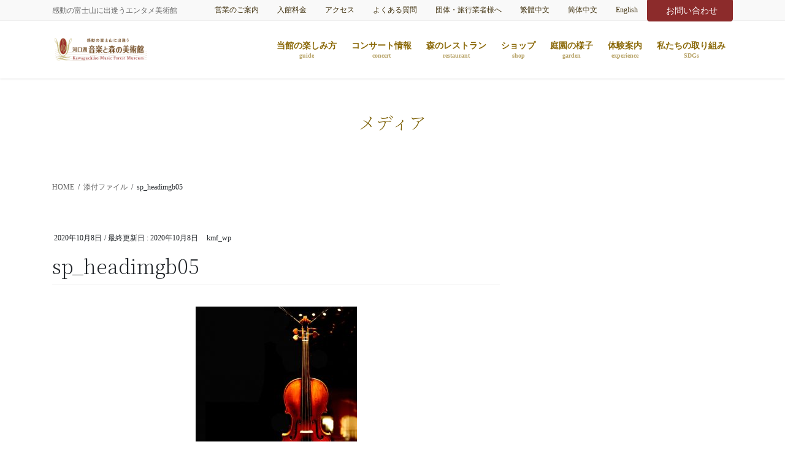

--- FILE ---
content_type: text/html; charset=UTF-8
request_url: https://kawaguchikomusicforest.jp/sp_headimgb05/
body_size: 18340
content:
<!DOCTYPE html>
<html dir="ltr" lang="ja" prefix="og: https://ogp.me/ns#">
<head>
<meta charset="utf-8">
<meta http-equiv="X-UA-Compatible" content="IE=edge">
<meta name="viewport" content="width=device-width, initial-scale=1">
<!-- Google tag (gtag.js) --><script async src="https://www.googletagmanager.com/gtag/js?id=UA-24461396-1"></script><script>window.dataLayer = window.dataLayer || [];function gtag(){dataLayer.push(arguments);}gtag('js', new Date());gtag('config', 'UA-24461396-1');</script>
<title>sp_headimgb05 | 河口湖音楽と森の美術館</title>
	<style>img:is([sizes="auto" i], [sizes^="auto," i]) { contain-intrinsic-size: 3000px 1500px }</style>
	
		<!-- All in One SEO 4.7.8 - aioseo.com -->
	<meta name="robots" content="max-image-preview:large" />
	<meta name="author" content="kmf_wp"/>
	<link rel="canonical" href="https://kawaguchikomusicforest.jp/sp_headimgb05/" />
	<meta name="generator" content="All in One SEO (AIOSEO) 4.7.8" />
		<meta property="og:locale" content="ja_JP" />
		<meta property="og:site_name" content="河口湖音楽と森の美術館 | 感動の富士山に出逢うエンタメ美術館" />
		<meta property="og:type" content="article" />
		<meta property="og:title" content="sp_headimgb05 | 河口湖音楽と森の美術館" />
		<meta property="og:url" content="https://kawaguchikomusicforest.jp/sp_headimgb05/" />
		<meta property="article:published_time" content="2020-10-07T19:06:09+00:00" />
		<meta property="article:modified_time" content="2020-10-07T19:26:21+00:00" />
		<meta name="twitter:card" content="summary" />
		<meta name="twitter:title" content="sp_headimgb05 | 河口湖音楽と森の美術館" />
		<script type="application/ld+json" class="aioseo-schema">
			{"@context":"https:\/\/schema.org","@graph":[{"@type":"BreadcrumbList","@id":"https:\/\/kawaguchikomusicforest.jp\/sp_headimgb05\/#breadcrumblist","itemListElement":[{"@type":"ListItem","@id":"https:\/\/kawaguchikomusicforest.jp\/#listItem","position":1,"name":"\u5bb6","item":"https:\/\/kawaguchikomusicforest.jp\/","nextItem":{"@type":"ListItem","@id":"https:\/\/kawaguchikomusicforest.jp\/sp_headimgb05\/#listItem","name":"sp_headimgb05"}},{"@type":"ListItem","@id":"https:\/\/kawaguchikomusicforest.jp\/sp_headimgb05\/#listItem","position":2,"name":"sp_headimgb05","previousItem":{"@type":"ListItem","@id":"https:\/\/kawaguchikomusicforest.jp\/#listItem","name":"\u5bb6"}}]},{"@type":"ItemPage","@id":"https:\/\/kawaguchikomusicforest.jp\/sp_headimgb05\/#itempage","url":"https:\/\/kawaguchikomusicforest.jp\/sp_headimgb05\/","name":"sp_headimgb05 | \u6cb3\u53e3\u6e56\u97f3\u697d\u3068\u68ee\u306e\u7f8e\u8853\u9928","inLanguage":"ja","isPartOf":{"@id":"https:\/\/kawaguchikomusicforest.jp\/#website"},"breadcrumb":{"@id":"https:\/\/kawaguchikomusicforest.jp\/sp_headimgb05\/#breadcrumblist"},"author":{"@id":"https:\/\/kawaguchikomusicforest.jp\/author\/kmf_wp\/#author"},"creator":{"@id":"https:\/\/kawaguchikomusicforest.jp\/author\/kmf_wp\/#author"},"datePublished":"2020-10-08T04:06:09+09:00","dateModified":"2020-10-08T04:26:21+09:00"},{"@type":"Organization","@id":"https:\/\/kawaguchikomusicforest.jp\/#organization","name":"\u6cb3\u53e3\u6e56\u97f3\u697d\u3068\u68ee\u306e\u7f8e\u8853\u9928","description":"\u611f\u52d5\u306e\u5bcc\u58eb\u5c71\u306b\u51fa\u9022\u3046\u30a8\u30f3\u30bf\u30e1\u7f8e\u8853\u9928","url":"https:\/\/kawaguchikomusicforest.jp\/","logo":{"@type":"ImageObject","url":"https:\/\/kawaguchikomusicforest.jp\/wp-content\/uploads\/2020\/09\/favicon.png","@id":"https:\/\/kawaguchikomusicforest.jp\/sp_headimgb05\/#organizationLogo","width":733,"height":733},"image":{"@id":"https:\/\/kawaguchikomusicforest.jp\/sp_headimgb05\/#organizationLogo"}},{"@type":"Person","@id":"https:\/\/kawaguchikomusicforest.jp\/author\/kmf_wp\/#author","url":"https:\/\/kawaguchikomusicforest.jp\/author\/kmf_wp\/","name":"kmf_wp"},{"@type":"WebSite","@id":"https:\/\/kawaguchikomusicforest.jp\/#website","url":"https:\/\/kawaguchikomusicforest.jp\/","name":"\u6cb3\u53e3\u6e56\u97f3\u697d\u3068\u68ee\u306e\u7f8e\u8853\u9928","description":"\u611f\u52d5\u306e\u5bcc\u58eb\u5c71\u306b\u51fa\u9022\u3046\u30a8\u30f3\u30bf\u30e1\u7f8e\u8853\u9928","inLanguage":"ja","publisher":{"@id":"https:\/\/kawaguchikomusicforest.jp\/#organization"}}]}
		</script>
		<!-- All in One SEO -->

<link rel="alternate" type="application/rss+xml" title="河口湖音楽と森の美術館 &raquo; フィード" href="https://kawaguchikomusicforest.jp/feed/" />
<link rel="alternate" type="application/rss+xml" title="河口湖音楽と森の美術館 &raquo; コメントフィード" href="https://kawaguchikomusicforest.jp/comments/feed/" />
<meta name="description" content="" /><script type="text/javascript">
/* <![CDATA[ */
window._wpemojiSettings = {"baseUrl":"https:\/\/s.w.org\/images\/core\/emoji\/16.0.1\/72x72\/","ext":".png","svgUrl":"https:\/\/s.w.org\/images\/core\/emoji\/16.0.1\/svg\/","svgExt":".svg","source":{"concatemoji":"https:\/\/kawaguchikomusicforest.jp\/wp-includes\/js\/wp-emoji-release.min.js?ver=6.8.3"}};
/*! This file is auto-generated */
!function(s,n){var o,i,e;function c(e){try{var t={supportTests:e,timestamp:(new Date).valueOf()};sessionStorage.setItem(o,JSON.stringify(t))}catch(e){}}function p(e,t,n){e.clearRect(0,0,e.canvas.width,e.canvas.height),e.fillText(t,0,0);var t=new Uint32Array(e.getImageData(0,0,e.canvas.width,e.canvas.height).data),a=(e.clearRect(0,0,e.canvas.width,e.canvas.height),e.fillText(n,0,0),new Uint32Array(e.getImageData(0,0,e.canvas.width,e.canvas.height).data));return t.every(function(e,t){return e===a[t]})}function u(e,t){e.clearRect(0,0,e.canvas.width,e.canvas.height),e.fillText(t,0,0);for(var n=e.getImageData(16,16,1,1),a=0;a<n.data.length;a++)if(0!==n.data[a])return!1;return!0}function f(e,t,n,a){switch(t){case"flag":return n(e,"\ud83c\udff3\ufe0f\u200d\u26a7\ufe0f","\ud83c\udff3\ufe0f\u200b\u26a7\ufe0f")?!1:!n(e,"\ud83c\udde8\ud83c\uddf6","\ud83c\udde8\u200b\ud83c\uddf6")&&!n(e,"\ud83c\udff4\udb40\udc67\udb40\udc62\udb40\udc65\udb40\udc6e\udb40\udc67\udb40\udc7f","\ud83c\udff4\u200b\udb40\udc67\u200b\udb40\udc62\u200b\udb40\udc65\u200b\udb40\udc6e\u200b\udb40\udc67\u200b\udb40\udc7f");case"emoji":return!a(e,"\ud83e\udedf")}return!1}function g(e,t,n,a){var r="undefined"!=typeof WorkerGlobalScope&&self instanceof WorkerGlobalScope?new OffscreenCanvas(300,150):s.createElement("canvas"),o=r.getContext("2d",{willReadFrequently:!0}),i=(o.textBaseline="top",o.font="600 32px Arial",{});return e.forEach(function(e){i[e]=t(o,e,n,a)}),i}function t(e){var t=s.createElement("script");t.src=e,t.defer=!0,s.head.appendChild(t)}"undefined"!=typeof Promise&&(o="wpEmojiSettingsSupports",i=["flag","emoji"],n.supports={everything:!0,everythingExceptFlag:!0},e=new Promise(function(e){s.addEventListener("DOMContentLoaded",e,{once:!0})}),new Promise(function(t){var n=function(){try{var e=JSON.parse(sessionStorage.getItem(o));if("object"==typeof e&&"number"==typeof e.timestamp&&(new Date).valueOf()<e.timestamp+604800&&"object"==typeof e.supportTests)return e.supportTests}catch(e){}return null}();if(!n){if("undefined"!=typeof Worker&&"undefined"!=typeof OffscreenCanvas&&"undefined"!=typeof URL&&URL.createObjectURL&&"undefined"!=typeof Blob)try{var e="postMessage("+g.toString()+"("+[JSON.stringify(i),f.toString(),p.toString(),u.toString()].join(",")+"));",a=new Blob([e],{type:"text/javascript"}),r=new Worker(URL.createObjectURL(a),{name:"wpTestEmojiSupports"});return void(r.onmessage=function(e){c(n=e.data),r.terminate(),t(n)})}catch(e){}c(n=g(i,f,p,u))}t(n)}).then(function(e){for(var t in e)n.supports[t]=e[t],n.supports.everything=n.supports.everything&&n.supports[t],"flag"!==t&&(n.supports.everythingExceptFlag=n.supports.everythingExceptFlag&&n.supports[t]);n.supports.everythingExceptFlag=n.supports.everythingExceptFlag&&!n.supports.flag,n.DOMReady=!1,n.readyCallback=function(){n.DOMReady=!0}}).then(function(){return e}).then(function(){var e;n.supports.everything||(n.readyCallback(),(e=n.source||{}).concatemoji?t(e.concatemoji):e.wpemoji&&e.twemoji&&(t(e.twemoji),t(e.wpemoji)))}))}((window,document),window._wpemojiSettings);
/* ]]> */
</script>
<link rel='preload' id='sbi_styles-css' href='https://kawaguchikomusicforest.jp/wp-content/plugins/instagram-feed/css/sbi-styles.min.css?ver=6.6.1' as='style' onload="this.onload=null;this.rel='stylesheet'"/>
<link rel='stylesheet' id='sbi_styles-css' href='https://kawaguchikomusicforest.jp/wp-content/plugins/instagram-feed/css/sbi-styles.min.css?ver=6.6.1' media='print' onload="this.media='all'; this.onload=null;">
<link rel='preload' id='vkExUnit_common_style-css' href='https://kawaguchikomusicforest.jp/wp-content/plugins/vk-all-in-one-expansion-unit/assets/css/vkExUnit_style.css?ver=9.101.0.3' as='style' onload="this.onload=null;this.rel='stylesheet'"/>
<link rel='stylesheet' id='vkExUnit_common_style-css' href='https://kawaguchikomusicforest.jp/wp-content/plugins/vk-all-in-one-expansion-unit/assets/css/vkExUnit_style.css?ver=9.101.0.3' media='print' onload="this.media='all'; this.onload=null;">
<style id='vkExUnit_common_style-inline-css' type='text/css'>
:root {--ver_page_top_button_url:url(https://kawaguchikomusicforest.jp/wp-content/plugins/vk-all-in-one-expansion-unit/assets/images/to-top-btn-icon.svg);}@font-face {font-weight: normal;font-style: normal;font-family: "vk_sns";src: url("https://kawaguchikomusicforest.jp/wp-content/plugins/vk-all-in-one-expansion-unit/inc/sns/icons/fonts/vk_sns.eot?-bq20cj");src: url("https://kawaguchikomusicforest.jp/wp-content/plugins/vk-all-in-one-expansion-unit/inc/sns/icons/fonts/vk_sns.eot?#iefix-bq20cj") format("embedded-opentype"),url("https://kawaguchikomusicforest.jp/wp-content/plugins/vk-all-in-one-expansion-unit/inc/sns/icons/fonts/vk_sns.woff?-bq20cj") format("woff"),url("https://kawaguchikomusicforest.jp/wp-content/plugins/vk-all-in-one-expansion-unit/inc/sns/icons/fonts/vk_sns.ttf?-bq20cj") format("truetype"),url("https://kawaguchikomusicforest.jp/wp-content/plugins/vk-all-in-one-expansion-unit/inc/sns/icons/fonts/vk_sns.svg?-bq20cj#vk_sns") format("svg");}
.veu_promotion-alert__content--text {border: 1px solid rgba(0,0,0,0.125);padding: 0.5em 1em;border-radius: var(--vk-size-radius);margin-bottom: var(--vk-margin-block-bottom);font-size: 0.875rem;}/* Alert Content部分に段落タグを入れた場合に最後の段落の余白を0にする */.veu_promotion-alert__content--text p:last-of-type{margin-bottom:0;margin-top: 0;}
</style>
<style id='wp-emoji-styles-inline-css' type='text/css'>

	img.wp-smiley, img.emoji {
		display: inline !important;
		border: none !important;
		box-shadow: none !important;
		height: 1em !important;
		width: 1em !important;
		margin: 0 0.07em !important;
		vertical-align: -0.1em !important;
		background: none !important;
		padding: 0 !important;
	}
</style>
<link rel='preload' id='wp-block-library-css' href='https://kawaguchikomusicforest.jp/wp-includes/css/dist/block-library/style.min.css?ver=6.8.3' as='style' onload="this.onload=null;this.rel='stylesheet'"/>
<link rel='stylesheet' id='wp-block-library-css' href='https://kawaguchikomusicforest.jp/wp-includes/css/dist/block-library/style.min.css?ver=6.8.3' media='print' onload="this.media='all'; this.onload=null;">
<style id='wp-block-library-inline-css' type='text/css'>
.vk-cols--reverse{flex-direction:row-reverse}.vk-cols--hasbtn{margin-bottom:0}.vk-cols--hasbtn>.row>.vk_gridColumn_item,.vk-cols--hasbtn>.wp-block-column{position:relative;padding-bottom:3em}.vk-cols--hasbtn>.row>.vk_gridColumn_item>.wp-block-buttons,.vk-cols--hasbtn>.row>.vk_gridColumn_item>.vk_button,.vk-cols--hasbtn>.wp-block-column>.wp-block-buttons,.vk-cols--hasbtn>.wp-block-column>.vk_button{position:absolute;bottom:0;width:100%}.vk-cols--fit.wp-block-columns{gap:0}.vk-cols--fit.wp-block-columns,.vk-cols--fit.wp-block-columns:not(.is-not-stacked-on-mobile){margin-top:0;margin-bottom:0;justify-content:space-between}.vk-cols--fit.wp-block-columns>.wp-block-column *:last-child,.vk-cols--fit.wp-block-columns:not(.is-not-stacked-on-mobile)>.wp-block-column *:last-child{margin-bottom:0}.vk-cols--fit.wp-block-columns>.wp-block-column>.wp-block-cover,.vk-cols--fit.wp-block-columns:not(.is-not-stacked-on-mobile)>.wp-block-column>.wp-block-cover{margin-top:0}.vk-cols--fit.wp-block-columns.has-background,.vk-cols--fit.wp-block-columns:not(.is-not-stacked-on-mobile).has-background{padding:0}@media(max-width: 599px){.vk-cols--fit.wp-block-columns:not(.has-background)>.wp-block-column:not(.has-background),.vk-cols--fit.wp-block-columns:not(.is-not-stacked-on-mobile):not(.has-background)>.wp-block-column:not(.has-background){padding-left:0 !important;padding-right:0 !important}}@media(min-width: 782px){.vk-cols--fit.wp-block-columns .block-editor-block-list__block.wp-block-column:not(:first-child),.vk-cols--fit.wp-block-columns>.wp-block-column:not(:first-child),.vk-cols--fit.wp-block-columns:not(.is-not-stacked-on-mobile) .block-editor-block-list__block.wp-block-column:not(:first-child),.vk-cols--fit.wp-block-columns:not(.is-not-stacked-on-mobile)>.wp-block-column:not(:first-child){margin-left:0}}@media(min-width: 600px)and (max-width: 781px){.vk-cols--fit.wp-block-columns .wp-block-column:nth-child(2n),.vk-cols--fit.wp-block-columns:not(.is-not-stacked-on-mobile) .wp-block-column:nth-child(2n){margin-left:0}.vk-cols--fit.wp-block-columns .wp-block-column:not(:only-child),.vk-cols--fit.wp-block-columns:not(.is-not-stacked-on-mobile) .wp-block-column:not(:only-child){flex-basis:50% !important}}.vk-cols--fit--gap1.wp-block-columns{gap:1px}@media(min-width: 600px)and (max-width: 781px){.vk-cols--fit--gap1.wp-block-columns .wp-block-column:not(:only-child){flex-basis:calc(50% - 1px) !important}}.vk-cols--fit.vk-cols--grid>.block-editor-block-list__block,.vk-cols--fit.vk-cols--grid>.wp-block-column,.vk-cols--fit.vk-cols--grid:not(.is-not-stacked-on-mobile)>.block-editor-block-list__block,.vk-cols--fit.vk-cols--grid:not(.is-not-stacked-on-mobile)>.wp-block-column{flex-basis:50%;box-sizing:border-box}@media(max-width: 599px){.vk-cols--fit.vk-cols--grid.vk-cols--grid--alignfull>.wp-block-column:nth-child(2)>.wp-block-cover,.vk-cols--fit.vk-cols--grid.vk-cols--grid--alignfull>.wp-block-column:nth-child(2)>.vk_outer,.vk-cols--fit.vk-cols--grid:not(.is-not-stacked-on-mobile).vk-cols--grid--alignfull>.wp-block-column:nth-child(2)>.wp-block-cover,.vk-cols--fit.vk-cols--grid:not(.is-not-stacked-on-mobile).vk-cols--grid--alignfull>.wp-block-column:nth-child(2)>.vk_outer{width:100vw;margin-right:calc((100% - 100vw)/2);margin-left:calc((100% - 100vw)/2)}}@media(min-width: 600px){.vk-cols--fit.vk-cols--grid.vk-cols--grid--alignfull>.wp-block-column:nth-child(2)>.wp-block-cover,.vk-cols--fit.vk-cols--grid.vk-cols--grid--alignfull>.wp-block-column:nth-child(2)>.vk_outer,.vk-cols--fit.vk-cols--grid:not(.is-not-stacked-on-mobile).vk-cols--grid--alignfull>.wp-block-column:nth-child(2)>.wp-block-cover,.vk-cols--fit.vk-cols--grid:not(.is-not-stacked-on-mobile).vk-cols--grid--alignfull>.wp-block-column:nth-child(2)>.vk_outer{margin-right:calc(100% - 50vw);width:50vw}}@media(min-width: 600px){.vk-cols--fit.vk-cols--grid.vk-cols--grid--alignfull.vk-cols--reverse>.wp-block-column,.vk-cols--fit.vk-cols--grid:not(.is-not-stacked-on-mobile).vk-cols--grid--alignfull.vk-cols--reverse>.wp-block-column{margin-left:0;margin-right:0}.vk-cols--fit.vk-cols--grid.vk-cols--grid--alignfull.vk-cols--reverse>.wp-block-column:nth-child(2)>.wp-block-cover,.vk-cols--fit.vk-cols--grid.vk-cols--grid--alignfull.vk-cols--reverse>.wp-block-column:nth-child(2)>.vk_outer,.vk-cols--fit.vk-cols--grid:not(.is-not-stacked-on-mobile).vk-cols--grid--alignfull.vk-cols--reverse>.wp-block-column:nth-child(2)>.wp-block-cover,.vk-cols--fit.vk-cols--grid:not(.is-not-stacked-on-mobile).vk-cols--grid--alignfull.vk-cols--reverse>.wp-block-column:nth-child(2)>.vk_outer{margin-left:calc(100% - 50vw)}}.vk-cols--menu h2,.vk-cols--menu h3,.vk-cols--menu h4,.vk-cols--menu h5{margin-bottom:.2em;text-shadow:#000 0 0 10px}.vk-cols--menu h2:first-child,.vk-cols--menu h3:first-child,.vk-cols--menu h4:first-child,.vk-cols--menu h5:first-child{margin-top:0}.vk-cols--menu p{margin-bottom:1rem;text-shadow:#000 0 0 10px}.vk-cols--menu .wp-block-cover__inner-container:last-child{margin-bottom:0}.vk-cols--fitbnrs .wp-block-column .wp-block-cover:hover img{filter:unset}.vk-cols--fitbnrs .wp-block-column .wp-block-cover:hover{background-color:unset}.vk-cols--fitbnrs .wp-block-column .wp-block-cover:hover .wp-block-cover__image-background{filter:unset !important}.vk-cols--fitbnrs .wp-block-cover__inner-container{position:absolute;height:100%;width:100%}.vk-cols--fitbnrs .vk_button{height:100%;margin:0}.vk-cols--fitbnrs .vk_button .vk_button_btn,.vk-cols--fitbnrs .vk_button .btn{height:100%;width:100%;border:none;box-shadow:none;background-color:unset !important;transition:unset}.vk-cols--fitbnrs .vk_button .vk_button_btn:hover,.vk-cols--fitbnrs .vk_button .btn:hover{transition:unset}.vk-cols--fitbnrs .vk_button .vk_button_btn:after,.vk-cols--fitbnrs .vk_button .btn:after{border:none}.vk-cols--fitbnrs .vk_button .vk_button_link_txt{width:100%;position:absolute;top:50%;left:50%;transform:translateY(-50%) translateX(-50%);font-size:2rem;text-shadow:#000 0 0 10px}.vk-cols--fitbnrs .vk_button .vk_button_link_subCaption{width:100%;position:absolute;top:calc(50% + 2.2em);left:50%;transform:translateY(-50%) translateX(-50%);text-shadow:#000 0 0 10px}@media(min-width: 992px){.vk-cols--media.wp-block-columns{gap:3rem}}.vk-fit-map figure{margin-bottom:0}.vk-fit-map iframe{position:relative;margin-bottom:0;display:block;max-height:400px;width:100vw}.vk-fit-map:is(.alignfull,.alignwide) div{max-width:100%}.vk-table--th--width25 :where(tr>*:first-child){width:25%}.vk-table--th--width30 :where(tr>*:first-child){width:30%}.vk-table--th--width35 :where(tr>*:first-child){width:35%}.vk-table--th--width40 :where(tr>*:first-child){width:40%}.vk-table--th--bg-bright :where(tr>*:first-child){background-color:var(--wp--preset--color--bg-secondary, rgba(0, 0, 0, 0.05))}@media(max-width: 599px){.vk-table--mobile-block :is(th,td){width:100%;display:block}.vk-table--mobile-block.wp-block-table table :is(th,td){border-top:none}}.vk-table--width--th25 :where(tr>*:first-child){width:25%}.vk-table--width--th30 :where(tr>*:first-child){width:30%}.vk-table--width--th35 :where(tr>*:first-child){width:35%}.vk-table--width--th40 :where(tr>*:first-child){width:40%}.no-margin{margin:0}@media(max-width: 599px){.wp-block-image.vk-aligncenter--mobile>.alignright{float:none;margin-left:auto;margin-right:auto}.vk-no-padding-horizontal--mobile{padding-left:0 !important;padding-right:0 !important}}
/* VK Color Palettes */
</style>
<style id='classic-theme-styles-inline-css' type='text/css'>
/*! This file is auto-generated */
.wp-block-button__link{color:#fff;background-color:#32373c;border-radius:9999px;box-shadow:none;text-decoration:none;padding:calc(.667em + 2px) calc(1.333em + 2px);font-size:1.125em}.wp-block-file__button{background:#32373c;color:#fff;text-decoration:none}
</style>
<style id='global-styles-inline-css' type='text/css'>
:root{--wp--preset--aspect-ratio--square: 1;--wp--preset--aspect-ratio--4-3: 4/3;--wp--preset--aspect-ratio--3-4: 3/4;--wp--preset--aspect-ratio--3-2: 3/2;--wp--preset--aspect-ratio--2-3: 2/3;--wp--preset--aspect-ratio--16-9: 16/9;--wp--preset--aspect-ratio--9-16: 9/16;--wp--preset--color--black: #000000;--wp--preset--color--cyan-bluish-gray: #abb8c3;--wp--preset--color--white: #ffffff;--wp--preset--color--pale-pink: #f78da7;--wp--preset--color--vivid-red: #cf2e2e;--wp--preset--color--luminous-vivid-orange: #ff6900;--wp--preset--color--luminous-vivid-amber: #fcb900;--wp--preset--color--light-green-cyan: #7bdcb5;--wp--preset--color--vivid-green-cyan: #00d084;--wp--preset--color--pale-cyan-blue: #8ed1fc;--wp--preset--color--vivid-cyan-blue: #0693e3;--wp--preset--color--vivid-purple: #9b51e0;--wp--preset--gradient--vivid-cyan-blue-to-vivid-purple: linear-gradient(135deg,rgba(6,147,227,1) 0%,rgb(155,81,224) 100%);--wp--preset--gradient--light-green-cyan-to-vivid-green-cyan: linear-gradient(135deg,rgb(122,220,180) 0%,rgb(0,208,130) 100%);--wp--preset--gradient--luminous-vivid-amber-to-luminous-vivid-orange: linear-gradient(135deg,rgba(252,185,0,1) 0%,rgba(255,105,0,1) 100%);--wp--preset--gradient--luminous-vivid-orange-to-vivid-red: linear-gradient(135deg,rgba(255,105,0,1) 0%,rgb(207,46,46) 100%);--wp--preset--gradient--very-light-gray-to-cyan-bluish-gray: linear-gradient(135deg,rgb(238,238,238) 0%,rgb(169,184,195) 100%);--wp--preset--gradient--cool-to-warm-spectrum: linear-gradient(135deg,rgb(74,234,220) 0%,rgb(151,120,209) 20%,rgb(207,42,186) 40%,rgb(238,44,130) 60%,rgb(251,105,98) 80%,rgb(254,248,76) 100%);--wp--preset--gradient--blush-light-purple: linear-gradient(135deg,rgb(255,206,236) 0%,rgb(152,150,240) 100%);--wp--preset--gradient--blush-bordeaux: linear-gradient(135deg,rgb(254,205,165) 0%,rgb(254,45,45) 50%,rgb(107,0,62) 100%);--wp--preset--gradient--luminous-dusk: linear-gradient(135deg,rgb(255,203,112) 0%,rgb(199,81,192) 50%,rgb(65,88,208) 100%);--wp--preset--gradient--pale-ocean: linear-gradient(135deg,rgb(255,245,203) 0%,rgb(182,227,212) 50%,rgb(51,167,181) 100%);--wp--preset--gradient--electric-grass: linear-gradient(135deg,rgb(202,248,128) 0%,rgb(113,206,126) 100%);--wp--preset--gradient--midnight: linear-gradient(135deg,rgb(2,3,129) 0%,rgb(40,116,252) 100%);--wp--preset--font-size--small: 13px;--wp--preset--font-size--medium: 20px;--wp--preset--font-size--large: 36px;--wp--preset--font-size--x-large: 42px;--wp--preset--spacing--20: 0.44rem;--wp--preset--spacing--30: 0.67rem;--wp--preset--spacing--40: 1rem;--wp--preset--spacing--50: 1.5rem;--wp--preset--spacing--60: 2.25rem;--wp--preset--spacing--70: 3.38rem;--wp--preset--spacing--80: 5.06rem;--wp--preset--shadow--natural: 6px 6px 9px rgba(0, 0, 0, 0.2);--wp--preset--shadow--deep: 12px 12px 50px rgba(0, 0, 0, 0.4);--wp--preset--shadow--sharp: 6px 6px 0px rgba(0, 0, 0, 0.2);--wp--preset--shadow--outlined: 6px 6px 0px -3px rgba(255, 255, 255, 1), 6px 6px rgba(0, 0, 0, 1);--wp--preset--shadow--crisp: 6px 6px 0px rgba(0, 0, 0, 1);}:where(.is-layout-flex){gap: 0.5em;}:where(.is-layout-grid){gap: 0.5em;}body .is-layout-flex{display: flex;}.is-layout-flex{flex-wrap: wrap;align-items: center;}.is-layout-flex > :is(*, div){margin: 0;}body .is-layout-grid{display: grid;}.is-layout-grid > :is(*, div){margin: 0;}:where(.wp-block-columns.is-layout-flex){gap: 2em;}:where(.wp-block-columns.is-layout-grid){gap: 2em;}:where(.wp-block-post-template.is-layout-flex){gap: 1.25em;}:where(.wp-block-post-template.is-layout-grid){gap: 1.25em;}.has-black-color{color: var(--wp--preset--color--black) !important;}.has-cyan-bluish-gray-color{color: var(--wp--preset--color--cyan-bluish-gray) !important;}.has-white-color{color: var(--wp--preset--color--white) !important;}.has-pale-pink-color{color: var(--wp--preset--color--pale-pink) !important;}.has-vivid-red-color{color: var(--wp--preset--color--vivid-red) !important;}.has-luminous-vivid-orange-color{color: var(--wp--preset--color--luminous-vivid-orange) !important;}.has-luminous-vivid-amber-color{color: var(--wp--preset--color--luminous-vivid-amber) !important;}.has-light-green-cyan-color{color: var(--wp--preset--color--light-green-cyan) !important;}.has-vivid-green-cyan-color{color: var(--wp--preset--color--vivid-green-cyan) !important;}.has-pale-cyan-blue-color{color: var(--wp--preset--color--pale-cyan-blue) !important;}.has-vivid-cyan-blue-color{color: var(--wp--preset--color--vivid-cyan-blue) !important;}.has-vivid-purple-color{color: var(--wp--preset--color--vivid-purple) !important;}.has-black-background-color{background-color: var(--wp--preset--color--black) !important;}.has-cyan-bluish-gray-background-color{background-color: var(--wp--preset--color--cyan-bluish-gray) !important;}.has-white-background-color{background-color: var(--wp--preset--color--white) !important;}.has-pale-pink-background-color{background-color: var(--wp--preset--color--pale-pink) !important;}.has-vivid-red-background-color{background-color: var(--wp--preset--color--vivid-red) !important;}.has-luminous-vivid-orange-background-color{background-color: var(--wp--preset--color--luminous-vivid-orange) !important;}.has-luminous-vivid-amber-background-color{background-color: var(--wp--preset--color--luminous-vivid-amber) !important;}.has-light-green-cyan-background-color{background-color: var(--wp--preset--color--light-green-cyan) !important;}.has-vivid-green-cyan-background-color{background-color: var(--wp--preset--color--vivid-green-cyan) !important;}.has-pale-cyan-blue-background-color{background-color: var(--wp--preset--color--pale-cyan-blue) !important;}.has-vivid-cyan-blue-background-color{background-color: var(--wp--preset--color--vivid-cyan-blue) !important;}.has-vivid-purple-background-color{background-color: var(--wp--preset--color--vivid-purple) !important;}.has-black-border-color{border-color: var(--wp--preset--color--black) !important;}.has-cyan-bluish-gray-border-color{border-color: var(--wp--preset--color--cyan-bluish-gray) !important;}.has-white-border-color{border-color: var(--wp--preset--color--white) !important;}.has-pale-pink-border-color{border-color: var(--wp--preset--color--pale-pink) !important;}.has-vivid-red-border-color{border-color: var(--wp--preset--color--vivid-red) !important;}.has-luminous-vivid-orange-border-color{border-color: var(--wp--preset--color--luminous-vivid-orange) !important;}.has-luminous-vivid-amber-border-color{border-color: var(--wp--preset--color--luminous-vivid-amber) !important;}.has-light-green-cyan-border-color{border-color: var(--wp--preset--color--light-green-cyan) !important;}.has-vivid-green-cyan-border-color{border-color: var(--wp--preset--color--vivid-green-cyan) !important;}.has-pale-cyan-blue-border-color{border-color: var(--wp--preset--color--pale-cyan-blue) !important;}.has-vivid-cyan-blue-border-color{border-color: var(--wp--preset--color--vivid-cyan-blue) !important;}.has-vivid-purple-border-color{border-color: var(--wp--preset--color--vivid-purple) !important;}.has-vivid-cyan-blue-to-vivid-purple-gradient-background{background: var(--wp--preset--gradient--vivid-cyan-blue-to-vivid-purple) !important;}.has-light-green-cyan-to-vivid-green-cyan-gradient-background{background: var(--wp--preset--gradient--light-green-cyan-to-vivid-green-cyan) !important;}.has-luminous-vivid-amber-to-luminous-vivid-orange-gradient-background{background: var(--wp--preset--gradient--luminous-vivid-amber-to-luminous-vivid-orange) !important;}.has-luminous-vivid-orange-to-vivid-red-gradient-background{background: var(--wp--preset--gradient--luminous-vivid-orange-to-vivid-red) !important;}.has-very-light-gray-to-cyan-bluish-gray-gradient-background{background: var(--wp--preset--gradient--very-light-gray-to-cyan-bluish-gray) !important;}.has-cool-to-warm-spectrum-gradient-background{background: var(--wp--preset--gradient--cool-to-warm-spectrum) !important;}.has-blush-light-purple-gradient-background{background: var(--wp--preset--gradient--blush-light-purple) !important;}.has-blush-bordeaux-gradient-background{background: var(--wp--preset--gradient--blush-bordeaux) !important;}.has-luminous-dusk-gradient-background{background: var(--wp--preset--gradient--luminous-dusk) !important;}.has-pale-ocean-gradient-background{background: var(--wp--preset--gradient--pale-ocean) !important;}.has-electric-grass-gradient-background{background: var(--wp--preset--gradient--electric-grass) !important;}.has-midnight-gradient-background{background: var(--wp--preset--gradient--midnight) !important;}.has-small-font-size{font-size: var(--wp--preset--font-size--small) !important;}.has-medium-font-size{font-size: var(--wp--preset--font-size--medium) !important;}.has-large-font-size{font-size: var(--wp--preset--font-size--large) !important;}.has-x-large-font-size{font-size: var(--wp--preset--font-size--x-large) !important;}
:where(.wp-block-post-template.is-layout-flex){gap: 1.25em;}:where(.wp-block-post-template.is-layout-grid){gap: 1.25em;}
:where(.wp-block-columns.is-layout-flex){gap: 2em;}:where(.wp-block-columns.is-layout-grid){gap: 2em;}
:root :where(.wp-block-pullquote){font-size: 1.5em;line-height: 1.6;}
</style>
<link rel='preload' id='contact-form-7-css' href='https://kawaguchikomusicforest.jp/wp-content/plugins/contact-form-7/includes/css/styles.css?ver=5.9.5' as='style' onload="this.onload=null;this.rel='stylesheet'"/>
<link rel='stylesheet' id='contact-form-7-css' href='https://kawaguchikomusicforest.jp/wp-content/plugins/contact-form-7/includes/css/styles.css?ver=5.9.5' media='print' onload="this.media='all'; this.onload=null;">
<link rel='preload' id='vk-swiper-style-css' href='https://kawaguchikomusicforest.jp/wp-content/plugins/vk-blocks-pro/vendor/vektor-inc/vk-swiper/src/assets/css/swiper-bundle.min.css?ver=11.0.2' as='style' onload="this.onload=null;this.rel='stylesheet'"/>
<link rel='stylesheet' id='vk-swiper-style-css' href='https://kawaguchikomusicforest.jp/wp-content/plugins/vk-blocks-pro/vendor/vektor-inc/vk-swiper/src/assets/css/swiper-bundle.min.css?ver=11.0.2' media='print' onload="this.media='all'; this.onload=null;">
<link rel='preload' id='bootstrap-4-style-css-preload' href='https://kawaguchikomusicforest.jp/wp-content/themes/lightning-pro/library/bootstrap-4/css/bootstrap.min.css?ver=4.5.0' as='style' onload="this.onload=null;this.rel='stylesheet'"/>
<link rel='stylesheet' id='bootstrap-4-style-css' href='https://kawaguchikomusicforest.jp/wp-content/themes/lightning-pro/library/bootstrap-4/css/bootstrap.min.css?ver=4.5.0' media='print' onload="this.media='all'; this.onload=null;">
<link rel='preload' id='lightning-common-style-css-preload' href='https://kawaguchikomusicforest.jp/wp-content/themes/lightning-pro/assets/css/common.css?ver=8.3.1' as='style' onload="this.onload=null;this.rel='stylesheet'"/>
<link rel='stylesheet' id='lightning-common-style-css' href='https://kawaguchikomusicforest.jp/wp-content/themes/lightning-pro/assets/css/common.css?ver=8.3.1' media='print' onload="this.media='all'; this.onload=null;">
<style id='lightning-common-style-inline-css' type='text/css'>
/* vk-mobile-nav */:root {--vk-mobile-nav-menu-btn-bg-src: url("https://kawaguchikomusicforest.jp/wp-content/themes/lightning-pro/inc/vk-mobile-nav/package//images/vk-menu-btn-black.svg");--vk-mobile-nav-menu-btn-close-bg-src: url("https://kawaguchikomusicforest.jp/wp-content/themes/lightning-pro/inc/vk-mobile-nav/package//images/vk-menu-close-black.svg");--vk-menu-acc-icon-open-black-bg-src: url("https://kawaguchikomusicforest.jp/wp-content/themes/lightning-pro/inc/vk-mobile-nav/package//images/vk-menu-acc-icon-open-black.svg");--vk-menu-acc-icon-open-white-bg-src: url("https://kawaguchikomusicforest.jp/wp-content/themes/lightning-pro/inc/vk-mobile-nav/package//images/vk-menu-acc-icon-open-white.svg");--vk-menu-acc-icon-close-black-bg-src: url("https://kawaguchikomusicforest.jp/wp-content/themes/lightning-pro/inc/vk-mobile-nav/package//images/vk-menu-close-black.svg");--vk-menu-acc-icon-close-white-bg-src: url("https://kawaguchikomusicforest.jp/wp-content/themes/lightning-pro/inc/vk-mobile-nav/package//images/vk-menu-close-white.svg");}
</style>
<link rel='preload' id='lightning-design-style-css-preload' href='https://kawaguchikomusicforest.jp/wp-content/themes/lightning-pro/design-skin/origin2/css/style.css?ver=8.3.1' as='style' onload="this.onload=null;this.rel='stylesheet'"/>
<link rel='stylesheet' id='lightning-design-style-css' href='https://kawaguchikomusicforest.jp/wp-content/themes/lightning-pro/design-skin/origin2/css/style.css?ver=8.3.1' media='print' onload="this.media='all'; this.onload=null;">
<style id='lightning-design-style-inline-css' type='text/css'>
/* ltg common custom */:root {--vk-menu-acc-btn-border-color:#333;--color-key:#8c2b2b;--color-key-dark:#725535;}.bbp-submit-wrapper .button.submit { background-color:#725535 ; }.bbp-submit-wrapper .button.submit:hover { background-color:#8c2b2b ; }.veu_color_txt_key { color:#725535 ; }.veu_color_bg_key { background-color:#725535 ; }.veu_color_border_key { border-color:#725535 ; }.btn-default { border-color:#8c2b2b;color:#8c2b2b;}.btn-default:focus,.btn-default:hover { border-color:#8c2b2b;background-color: #8c2b2b; }.wp-block-search__button,.btn-primary { background-color:#8c2b2b;border-color:#725535; }.wp-block-search__button:focus,.wp-block-search__button:hover,.btn-primary:focus,.btn-primary:hover { background-color:#725535;border-color:#8c2b2b; }.btn-outline-primary { color : #8c2b2b ; border-color:#8c2b2b; }.btn-outline-primary:hover { color : #fff; background-color:#8c2b2b;border-color:#725535; }a { color:#337ab7; }
/* page header */.page-header{ position:relative;color:#7a5d00;background-color:#ffffff;}.page-header h1.page-header_pageTitle,.page-header div.page-header_pageTitle{margin-top:2em;margin-bottom:calc( 2em - 0.1em );}
/* Font switch */.gMenu_name,.vk-mobile-nav .menu,.mobile-fix-nav-menu{ font-family:Hiragino Mincho ProN,"游明朝",serif;font-display: swap;}.gMenu_description{ font-family:Hiragino Mincho ProN,"游明朝",serif;font-display: swap;}h1,h2,h3,h4,h5,h6,dt,.page-header_pageTitle,.mainSection-title,.subSection-title,.veu_leadTxt,.lead{ font-family:"Noto Serif JP",sans-serif;font-weight:200;font-display: swap;}body{ font-family:Hiragino Mincho ProN,"游明朝",serif;font-display: swap;}
.vk-campaign-text{background:#7ed3d3;color:#fff;}.vk-campaign-text_btn,.vk-campaign-text_btn:link,.vk-campaign-text_btn:visited,.vk-campaign-text_btn:focus,.vk-campaign-text_btn:active{background:#fff;color:#4c0f0f;}.vk-campaign-text_btn:hover{background:#eab010;color:#fff;}.vk-campaign-text_link,.vk-campaign-text_link:link,.vk-campaign-text_link:hover,.vk-campaign-text_link:visited,.vk-campaign-text_link:active,.vk-campaign-text_link:focus{color:#fff;}
.media .media-body .media-heading a:hover { color:#8c2b2b; }@media (min-width: 768px){.gMenu > li:before,.gMenu > li.menu-item-has-children::after { border-bottom-color:#725535 }.gMenu li li { background-color:#725535 }.gMenu li li a:hover { background-color:#8c2b2b; }} /* @media (min-width: 768px) */h2,.mainSection-title { border-top-color:#8c2b2b; }h3:after,.subSection-title:after { border-bottom-color:#8c2b2b; }ul.page-numbers li span.page-numbers.current,.page-link dl .post-page-numbers.current { background-color:#8c2b2b; }.pager li > a { border-color:#8c2b2b;color:#8c2b2b;}.pager li > a:hover { background-color:#8c2b2b;color:#fff;}.siteFooter { border-top-color:#8c2b2b; }dt { border-left-color:#8c2b2b; }:root {--g_nav_main_acc_icon_open_url:url(https://kawaguchikomusicforest.jp/wp-content/themes/lightning-pro/inc/vk-mobile-nav/package/images/vk-menu-acc-icon-open-black.svg);--g_nav_main_acc_icon_close_url: url(https://kawaguchikomusicforest.jp/wp-content/themes/lightning-pro/inc/vk-mobile-nav/package/images/vk-menu-close-black.svg);--g_nav_sub_acc_icon_open_url: url(https://kawaguchikomusicforest.jp/wp-content/themes/lightning-pro/inc/vk-mobile-nav/package/images/vk-menu-acc-icon-open-white.svg);--g_nav_sub_acc_icon_close_url: url(https://kawaguchikomusicforest.jp/wp-content/themes/lightning-pro/inc/vk-mobile-nav/package/images/vk-menu-close-white.svg);}
</style>
<link rel='preload' id='veu-cta-css' href='https://kawaguchikomusicforest.jp/wp-content/plugins/vk-all-in-one-expansion-unit/inc/call-to-action/package/assets/css/style.css?ver=9.101.0.3' as='style' onload="this.onload=null;this.rel='stylesheet'"/>
<link rel='stylesheet' id='veu-cta-css' href='https://kawaguchikomusicforest.jp/wp-content/plugins/vk-all-in-one-expansion-unit/inc/call-to-action/package/assets/css/style.css?ver=9.101.0.3' media='print' onload="this.media='all'; this.onload=null;">
<link rel='preload' id='vk-blocks-build-css-css' href='https://kawaguchikomusicforest.jp/wp-content/plugins/vk-blocks-pro/build/block-build.css?ver=1.115.2.0' as='style' onload="this.onload=null;this.rel='stylesheet'"/>
<link rel='stylesheet' id='vk-blocks-build-css-css' href='https://kawaguchikomusicforest.jp/wp-content/plugins/vk-blocks-pro/build/block-build.css?ver=1.115.2.0' media='print' onload="this.media='all'; this.onload=null;">
<style id='vk-blocks-build-css-inline-css' type='text/css'>

	:root {
		--vk_image-mask-circle: url(https://kawaguchikomusicforest.jp/wp-content/plugins/vk-blocks-pro/inc/vk-blocks/images/circle.svg);
		--vk_image-mask-wave01: url(https://kawaguchikomusicforest.jp/wp-content/plugins/vk-blocks-pro/inc/vk-blocks/images/wave01.svg);
		--vk_image-mask-wave02: url(https://kawaguchikomusicforest.jp/wp-content/plugins/vk-blocks-pro/inc/vk-blocks/images/wave02.svg);
		--vk_image-mask-wave03: url(https://kawaguchikomusicforest.jp/wp-content/plugins/vk-blocks-pro/inc/vk-blocks/images/wave03.svg);
		--vk_image-mask-wave04: url(https://kawaguchikomusicforest.jp/wp-content/plugins/vk-blocks-pro/inc/vk-blocks/images/wave04.svg);
	}
	

	:root {

		--vk-balloon-border-width:1px;

		--vk-balloon-speech-offset:-12px;
	}
	

	:root {
		--vk_flow-arrow: url(https://kawaguchikomusicforest.jp/wp-content/plugins/vk-blocks-pro/inc/vk-blocks/images/arrow_bottom.svg);
	}
	
</style>
<link rel='preload' id='lightning-theme-style-css' href='https://kawaguchikomusicforest.jp/wp-content/themes/lightning-pro/style.css?ver=8.3.1' as='style' onload="this.onload=null;this.rel='stylesheet'"/>
<link rel='stylesheet' id='lightning-theme-style-css' href='https://kawaguchikomusicforest.jp/wp-content/themes/lightning-pro/style.css?ver=8.3.1' media='print' onload="this.media='all'; this.onload=null;">
<link rel='preload' id='vk-media-posts-style-css' href='https://kawaguchikomusicforest.jp/wp-content/themes/lightning-pro/inc/media-posts/package/css/media-posts.css?ver=1.2' as='style' onload="this.onload=null;this.rel='stylesheet'"/>
<link rel='stylesheet' id='vk-media-posts-style-css' href='https://kawaguchikomusicforest.jp/wp-content/themes/lightning-pro/inc/media-posts/package/css/media-posts.css?ver=1.2' media='print' onload="this.media='all'; this.onload=null;">
<script type="text/javascript" id="vk-blocks/breadcrumb-script-js-extra">
/* <![CDATA[ */
var vkBreadcrumbSeparator = {"separator":""};
/* ]]> */
</script>
<script type="text/javascript" src="https://kawaguchikomusicforest.jp/wp-content/plugins/vk-blocks-pro/build/vk-breadcrumb.min.js?ver=1.115.2.0" id="vk-blocks/breadcrumb-script-js"></script>
<script type="text/javascript" src="https://kawaguchikomusicforest.jp/wp-includes/js/jquery/jquery.min.js?ver=3.7.1" id="jquery-core-js"></script>
<script type="text/javascript" src="https://kawaguchikomusicforest.jp/wp-includes/js/jquery/jquery-migrate.min.js?ver=3.4.1" id="jquery-migrate-js"></script>
<link rel="https://api.w.org/" href="https://kawaguchikomusicforest.jp/wp-json/" /><link rel="alternate" title="JSON" type="application/json" href="https://kawaguchikomusicforest.jp/wp-json/wp/v2/media/5472" /><link rel="EditURI" type="application/rsd+xml" title="RSD" href="https://kawaguchikomusicforest.jp/xmlrpc.php?rsd" />
<meta name="generator" content="WordPress 6.8.3" />
<link rel='shortlink' href='https://kawaguchikomusicforest.jp/?p=5472' />
<link rel="alternate" title="oEmbed (JSON)" type="application/json+oembed" href="https://kawaguchikomusicforest.jp/wp-json/oembed/1.0/embed?url=https%3A%2F%2Fkawaguchikomusicforest.jp%2Fsp_headimgb05%2F" />
<link rel="alternate" title="oEmbed (XML)" type="text/xml+oembed" href="https://kawaguchikomusicforest.jp/wp-json/oembed/1.0/embed?url=https%3A%2F%2Fkawaguchikomusicforest.jp%2Fsp_headimgb05%2F&#038;format=xml" />
<style id="lightning-color-custom-for-plugins" type="text/css">/* ltg theme common */.color_key_bg,.color_key_bg_hover:hover{background-color: #8c2b2b;}.color_key_txt,.color_key_txt_hover:hover{color: #8c2b2b;}.color_key_border,.color_key_border_hover:hover{border-color: #8c2b2b;}.color_key_dark_bg,.color_key_dark_bg_hover:hover{background-color: #725535;}.color_key_dark_txt,.color_key_dark_txt_hover:hover{color: #725535;}.color_key_dark_border,.color_key_dark_border_hover:hover{border-color: #725535;}</style><style type="text/css" id="custom-background-css">
body.custom-background { background-color: #ffffff; }
</style>
	<!-- [ VK All in One Expansion Unit OGP ] -->
<meta property="og:site_name" content="河口湖音楽と森の美術館" />
<meta property="og:url" content="https://kawaguchikomusicforest.jp/sp_headimgb05/" />
<meta property="og:title" content="sp_headimgb05 | 河口湖音楽と森の美術館" />
<meta property="og:description" content="" />
<meta property="og:type" content="article" />
<meta property="og:image" content="http://kawaguchikomusicforest.jp/wp-content/uploads/2020/10/ogpimg_3.png" />
<meta property="og:image:width" content="774" />
<meta property="og:image:height" content="516" />
<!-- [ / VK All in One Expansion Unit OGP ] -->
<!-- [ VK All in One Expansion Unit twitter card ] -->
<meta name="twitter:card" content="summary_large_image">
<meta name="twitter:description" content="">
<meta name="twitter:title" content="sp_headimgb05 | 河口湖音楽と森の美術館">
<meta name="twitter:url" content="https://kawaguchikomusicforest.jp/sp_headimgb05/">
	<meta name="twitter:image" content="http://kawaguchikomusicforest.jp/wp-content/uploads/2020/10/ogpimg_3.png">
	<meta name="twitter:domain" content="kawaguchikomusicforest.jp">
	<meta name="twitter:site" content="@kmf1999">
	<!-- [ / VK All in One Expansion Unit twitter card ] -->
	<link rel="icon" href="https://kawaguchikomusicforest.jp/wp-content/uploads/2020/09/cropped-favicon-1-32x32.png" sizes="32x32" />
<link rel="icon" href="https://kawaguchikomusicforest.jp/wp-content/uploads/2020/09/cropped-favicon-1-192x192.png" sizes="192x192" />
<link rel="apple-touch-icon" href="https://kawaguchikomusicforest.jp/wp-content/uploads/2020/09/cropped-favicon-1-180x180.png" />
<meta name="msapplication-TileImage" content="https://kawaguchikomusicforest.jp/wp-content/uploads/2020/09/cropped-favicon-1-270x270.png" />
		<style type="text/css" id="wp-custom-css">
			/************************************
** お問い合わせフォームの入力
************************************/
input[type="text"],
input[type="password"],
input[type="datetime"],
input[type="date"],
input[type="month"],
input[type="time"],
input[type="week"],
input[type="number"],
input[type="email"],
input[type="url"],
input[type="search"],
input[type="tel"],
input[type="color"],
select,
textarea,
.field {
  display: block;
  width: 100%;
  height: 45px;
  margin-bottom: 0;
  padding: 0 12px;
  border: 0;
  border-radius: 3px;
  background-color: #eff1f5;
  box-shadow: none;
  color: #5c6b80;
  font-size: 1em;
  vertical-align: middle;
  line-height: 45px;
  transition: background-color 0.24s ease-in-out;
}
textarea {
  max-width: 100%;
  min-height: 120px;
  line-height: 1.5em;
  padding: 0.5em;
  overflow: auto;
}
@media(max-width:500px) {
    .inquiry td,
    .inquiry th {
        display: block !important;
        width: 100% !important;
        border-top: none !important;
        -webkit-box-sizing: border-box !important;
        -moz-box-sizing: border-box !important;
        box-sizing: border-box !important
    }
    .inquiry tr:first-child th {
        border-top: 1px solid #d7d7d7 !important
    }
    .inquiry .any,
    .inquiry .haveto {
        font-size: 10px
    }
}
.inquiry th {
    text-align: left;
    font-size: 14px;
    color: #444;
    padding-right: 5px;
    width: 30%;
    background: #f7f7f7;
    border: solid 1px #d7d7d7
}
.inquiry td {
    font-size: 13px;
    border: solid 1px #d7d7d7
}
.entry-content .inquiry tr,
.entry-content table {
    border: solid 1px #d7d7d7
}
.haveto {
    font-size: 7px;
    padding: 5px;
    background: #ff9393;
    color: #fff;
    border-radius: 2px;
    margin-right: 5px;
    position: relative;
    bottom: 1px
}
.any {
    font-size: 7px;
    padding: 5px;
    background: #93c9ff;
    color: #fff;
    border-radius: 2px;
    margin-right: 5px;
    position: relative;
    bottom: 1px
}
.verticallist .wpcf7-list-item {
    display: block
}
#formbtn {
    display: block;
    padding: 15px;
    width: 350px;
    background: #ffaa56;
    color: #fff;
    font-size: 18px;
    font-weight: 700;
    border-radius: 2px;
    margin: 25px auto 0
}
#formbtn:hover {
    background: #fff;
    color: #ffaa56;
    border: 2px solid #ffaa56
}
th {
    font-weight: 700;
    text-transform: uppercase;
    padding: 13px
}
td {
    border-top: 1px solid #ededed;
    padding: 12px
}
input,
select,
textarea {
    border: 1px solid #dfdfdf;
    letter-spacing: 1px;
    margin: 0;
    max-width: 100%;
    resize: none
}



/************************************
** アクセスページ マップCSS
************************************/


.googlemap {
position: relative;
padding-bottom: 58.25%;
padding-top: 30px;
height: 0px;
overflow: hidden;
}
.googlemap iframe,
.googlemap object,
.googlemap embed {
position: absolute;
top: 0;
left: 0;
width: 100%;
height: 100%;
}


@media(min-width:501px) {
.googlemap {
position: relative;
padding-bottom: 36.25%;
padding-top: 30px;
height:0px;
overflow: hidden;
}
.googlemap iframe,
.googlemap object,
.googlemap embed {
position: absolute;
top: 0;
left: 0;
width: 100%;

}
		
}

/************************************
** ページヘッダー調整
************************************/


@media(max-width:500px) {
	.page-header{
		max-height:200px;
	}	
	.page-header_pageTitle, h1.page-header_pageTitle:first-child{
		font-size:1.63em;
	}

}
@media(min-width:501px) {
	.page-header{
		min-height:160px;					
	}
		
}

.nav li a{
	color:#443513;
}



/************************************
**　footer&パンくずborder削除
************************************/

.siteFooter{
	border:none;
}
.breadSection{
		border:none;
}
/************************************
**　ページジャンプ調整
************************************/
a.page_jamp{
    display: block;
    padding-top: 70px;
    margin-top: -70px;
	
}


/************************************
**　GM調整
************************************/
.gMenu a{
color:#8a6807;
}
.btn-primary{
	border-color:#8c2b2b;
}

/************************************
**　見出し調整
************************************/

h3{
	margin-top:50px;
}
.is-style-vk-heading-solid_black{
	color:#7f7151;
  padding: 0.3em 0 0.3em 0.5em;
	font-size:1.4em;
	line-height:2em;
	border:none;
	border-bottom:dotted 1px #7f7151;
	
	
}
@media(max-width:500px) {
	.is-style-vk-heading-solid_black{
		font-size:1.1em;
		font-weight:bolder;
		text-align:center;
}	
	}



.is-style-vk-heading-solid_bottomborder_black{
	color: #fffffb;
  padding: 0.3em 0 0.3em 0.5em;
  background-color: #7f7151;
  border: 2px solid #fffffb;
  box-shadow: 0px 0px 0px 5px #7f7151;
	font-size:1.4em;
	line-height:2em;
	
}

@media(max-width:500px) {
	.is-style-vk-heading-solid_bottomborder_black{
		font-size:1.0em;
		font-weight:bolder;
		text-align:center;
}	
	}


.is-style-vk-heading-dotted_bottomborder_black{
	color: #fffffb;
  padding: 0.3em 0 0.3em 0.5em;
  background-color: #937050;
  border: 2px solid #fffffb;
  box-shadow: 0px 0px 0px 5px #937050;
	font-size:1.4em;
	line-height:2em;
	margin-top:80px;
}

@media(max-width:500px) {
	.is-style-vk-heading-dotted_bottomborder_black{
		font-size:1.0em;
		font-weight:bolder;
		text-align:center;
}
	}


.is-style-vk-heading-background_fill_lightgray{
	background:#937050;
	font-size:1.2em;
	color:4f3b27;
	line-height:2em;
	padding-left: 0.8em;
		color:#fff;
}

.is-style-vk-heading-background_fill_lightgray::before {
  color: #fffffb;
  content: '● ';
	margin-right:10px;

}

.is-style-vk-heading-double_black{
	background:#bba87b;
	font-size:1.2em;
	color:4f3b27;
	line-height:2em;
	padding-left: 0.8em;
	border:none;
	border-radius:3px;
		color:#fff;
}

.is-style-vk-heading-double_black::before {
  color: #fffffb;
  content: '● ';
	margin-right:10px;
	
}


@media(max-width:500px) {
	.is-style-vk-heading-background_fill_lightgray{
		font-size:1.0em;
		font-weight:bolder;
	line-height:1.7em;
}
	.is-style-vk-heading-double_black{
		font-size:1.0em;
		font-weight:bolder;
	line-height:1.7em;
		
	}
	
	}


.is-style-vk-heading-default{
	color:#fff;
  padding: 0.3em 0 0.3em 0.5em;
	font-size:1.4em;
	line-height:2em;
	border:none;
	border-bottom:dotted 1px #fff;
	
	
}


h3.is-style-vk-heading-default:after{
	border-bottom:none;
	
}
@media(max-width:500px) {
	.is-style-vk-heading-default{
		font-size:1.1em;
		font-weight:bolder;
		text-align:center;
}	
	}




/************************************
**　h1テンプレート
************************************/



@media(max-width:500px) {
.vk_prContent_colTxt_title{
	text-align:center;
}
.vk_prContent_colImg_image{
	display:block;
	margin:0 auto;
		
	}
	
	
}
.is-style-vk-heading-double_black{
	border-color:#fff;
}

/************************************
**　テーブルCSS
************************************/
table{
	border:1px solid rgba(0,0,0,.05);

}
table td{
		font-size:13px;
	background-color:#fafaf8;
}
table td:first
	background-color:#fafaf8;
	color:;
	text-align:center;
	
}

@media(min-width:500px) {
	table td:first
	width:24%;
}
	
	}


/************************************
**　PRタイトルサイズ
************************************/

h3.vk_prContent_colTxt_title{
	font-size:1.6rem;
}


@media(max-width:500px) {
h3.vk_prContent_colTxt_title{
	font-size:1.4rem;
}
	
}
/************************************
**　3Pタイトルサイズ
************************************/
@media(max-width:500px) {

h3.vk_icon-card_item_title{
	font-size:0.8rem;
	
}
	.vk_icon-card_item_icon_outer{
		width:60px;
		height:60px;
	}
	
	#post-213.vk_icon-card_item_icon{
		
	}
}

/************************************
**　footer
************************************/


.siteFooter{
	background-color:#e8e8e8b8;
	border-top:1px solid #dad9d8;
}

.siteFooter .subSection-title{
	border:none;
	font-size:15px;
	font-weight:bold;
}
.siteFooter .subSection-title:after{
	border:none;
}

.siteFooter ul.menu li{
	font-size:13px;
	border:none;
	line-height:12px;
}
.siteFooter .widget_nav_menu ul li a {
	border-bottom:none;@important!important;
}

@media(max-width:500px) {

.widget_media_image{
text-align:center;
}
	.siteFooter ul.menu li{
	border-bottom:1px solid #484747;
}
	
	.copySection{
		background-color:#7d6f38;
	}	
	
}

/************************************
**　GM_SP
************************************/

.vk-mobile-nav{
	background-color:#86815b;
	width:80%;
	
}
.vk-mobile-nav-open{
	background-color:#86815b;
	width:80%;
}
.vk-mobile-nav nav ul li{
	color:#000;
}

.vk-mobile-nav-open ul{
	font-size:13px;
	
}
.vk-mobile-nav-open ul li{
	color:#fff;
	line-height:15px;
}
.vk-mobile-nav-open ul li a{
	color:#fff;
}
/************************************
**　カード調整
************************************/


.postNextPrev .card{
	margin-top:20px;
}

/************************************
**　SP見出し調整
************************************/
@media(max-width:400px) {
	
.page-id-61 td:first-child{
	width:33%;
	font-size:13px;
}
}

@media(max-width:500px) {
	
	.page-id-195 td:first-child{
		width:33%;
		font-size:13px;
	}
	
	
}

/************************************
**　スライド見出し調整
************************************/

@media(max-width:500px) {
	
	.slide-text-title{
		font-size:1.1rem;
	}
	.mini-content-container-2 .btn-ghost{
		font-size:0.7rem;
	}
	.mini-content-container-3 .btn-ghost{
		font-size:0.7rem;
	}
	.mini-content-container-4 .btn-ghost{
		font-size:0.7rem;
	}
	
	.mini-content-container-5 .btn-ghost{
		font-size:0.7rem;
	}
	

	
	.mini-content-container-5{
	margin-top:120px;
		margin-left:-90px;
	}
	
	.mini-content-container-3{
	margin-top:100px;

	}
	
	
	.mini-content-container-4{
	margin-top:120px;

	}
	
}

@media(max-width:400px) {
	
	
	.mini-content-container-5{
margin-top:120px;
		margin-left:-90px;
	}
	
}
	

@media(max-width:330px) {
	
	.slide-text-title{
		font-size:1rem;
	}
	
	.mini-content-container-5{
	margin-top:120px;
		margin-left:-80px;
	}
	
}
/************************************
**　ipad-size　調整
************************************/
@media(min-width:991px){
	.carousel-item{
		padding-top:70px;
	}
}

/************************************
**　リキャプチャ非表示
************************************/

.recaptcha_policy {
  padding: 0;
  margin: 0;
  text-align: center;
  font-size: 11px !important;
  color: #444 !important;
}
.recaptcha_policy a {
  font-size: 11px !important;
  color: #111 !important;
}

.grecaptcha-badge { visibility: hidden; }

		</style>
		<!-- [ VK All in One Expansion Unit Article Structure Data ] --><script type="application/ld+json">{"@context":"https://schema.org/","@type":"Article","headline":"sp_headimgb05","image":"","datePublished":"2020-10-08T04:06:09+09:00","dateModified":"2020-10-08T04:26:21+09:00","author":{"@type":"","name":"kmf_wp","url":"https://kawaguchikomusicforest.jp/","sameAs":""}}</script><!-- [ / VK All in One Expansion Unit Article Structure Data ] -->
</head>
<body class="attachment wp-singular attachment-template-default single single-attachment postid-5472 attachmentid-5472 attachment-jpeg custom-background wp-theme-lightning-pro vk-blocks sidebar-fix sidebar-fix-priority-top bootstrap4 device-pc mobile-fix-nav_enable post-name-sp_headimgb05 post-type-attachment">
<a class="skip-link screen-reader-text" href="#main">コンテンツに移動</a>
<a class="skip-link screen-reader-text" href="#vk-mobile-nav">ナビゲーションに移動</a>
<header class="siteHeader">
	<div class="headerTop" id="headerTop"><div class="container"><p class="headerTop_description">感動の富士山に出逢うエンタメ美術館</p><nav class="menu-b-container"><ul id="menu-b" class="menu nav"><li id="menu-item-374" class="menu-item menu-item-type-post_type menu-item-object-page menu-item-374"><a href="https://kawaguchikomusicforest.jp/info/">営業のご案内</a></li>
<li id="menu-item-375" class="menu-item menu-item-type-post_type menu-item-object-page menu-item-375"><a href="https://kawaguchikomusicforest.jp/price/">入館料金</a></li>
<li id="menu-item-377" class="menu-item menu-item-type-post_type menu-item-object-page menu-item-377"><a href="https://kawaguchikomusicforest.jp/access/">アクセス</a></li>
<li id="menu-item-976" class="menu-item menu-item-type-post_type menu-item-object-page menu-item-976"><a href="https://kawaguchikomusicforest.jp/question/">よくある質問</a></li>
<li id="menu-item-392" class="menu-item menu-item-type-post_type menu-item-object-page menu-item-392"><a href="https://kawaguchikomusicforest.jp/tourism/">団体・旅行業者様へ</a></li>
<li id="menu-item-15379" class="menu-item menu-item-type-post_type menu-item-object-page menu-item-15379"><a href="https://kawaguchikomusicforest.jp/ch-t/">繁體中文</a></li>
<li id="menu-item-15380" class="menu-item menu-item-type-post_type menu-item-object-page menu-item-15380"><a href="https://kawaguchikomusicforest.jp/ch-s/">简体中文</a></li>
<li id="menu-item-15381" class="menu-item menu-item-type-post_type menu-item-object-page menu-item-15381"><a href="https://kawaguchikomusicforest.jp/en/">English</a></li>
</ul></nav><div class="headerTop_contactBtn"><a href="https://kawaguchikomusicforest.jp/contact/" class="btn btn-primary"><i class="far fa-envelope"></i>お問い合わせ</a></div></div><!-- [ / .container ] --></div><!-- [ / #headerTop  ] -->	<div class="container siteHeadContainer">
		<div class="navbar-header">
						<p class="navbar-brand siteHeader_logo">
			<a href="https://kawaguchikomusicforest.jp/">
				<span><img src="http://kawaguchikomusicforest.jp/wp-content/uploads/2020/09/logo_title.png" alt="河口湖音楽と森の美術館" /></span>
			</a>
			</p>
								</div>

		<div id="gMenu_outer" class="gMenu_outer"><nav class="menu-a-container"><ul id="menu-a" class="menu gMenu vk-menu-acc"><li id="menu-item-452" class="menu-item menu-item-type-post_type menu-item-object-page"><a href="https://kawaguchikomusicforest.jp/guide/"><strong class="gMenu_name">当館の楽しみ方<span class="gMenu_description">guide</span></strong></a></li>
<li id="menu-item-7680" class="menu-item menu-item-type-post_type menu-item-object-page menu-item-has-children"><a href="https://kawaguchikomusicforest.jp/concert/"><strong class="gMenu_name">コンサート情報<span class="gMenu_description">concert</span></strong></a>
<ul class="sub-menu">
	<li id="menu-item-12262" class="menu-item menu-item-type-post_type menu-item-object-page"><a href="https://kawaguchikomusicforest.jp/concert/">コンサート情報</a></li>
	<li id="menu-item-3671" class="menu-item menu-item-type-post_type menu-item-object-page"><a href="https://kawaguchikomusicforest.jp/event/">開催中のイベント<span class="gMenu_description"></span></a></li>
	<li id="menu-item-574" class="menu-item menu-item-type-post_type menu-item-object-page"><a href="https://kawaguchikomusicforest.jp/concert/organ/">オルガンホール</a></li>
	<li id="menu-item-3956" class="menu-item menu-item-type-post_type menu-item-object-page"><a href="https://kawaguchikomusicforest.jp/concert/main-hall/">コンサートホール</a></li>
	<li id="menu-item-572" class="menu-item menu-item-type-post_type menu-item-object-page"><a href="https://kawaguchikomusicforest.jp/concert/opera/">オペラコンサート</a></li>
	<li id="menu-item-571" class="menu-item menu-item-type-post_type menu-item-object-page"><a href="https://kawaguchikomusicforest.jp/concert/sandart/">サンドアート</a></li>
	<li id="menu-item-576" class="menu-item menu-item-type-post_type menu-item-object-page"><a href="https://kawaguchikomusicforest.jp/concert/lunchtime-c/">ランチタイムコンサート</a></li>
</ul>
</li>
<li id="menu-item-562" class="menu-item menu-item-type-post_type menu-item-object-page menu-item-has-children"><a href="https://kawaguchikomusicforest.jp/restaurant/"><strong class="gMenu_name">森のレストラン<span class="gMenu_description">restaurant</span></strong></a>
<ul class="sub-menu">
	<li id="menu-item-12264" class="menu-item menu-item-type-post_type menu-item-object-page"><a href="https://kawaguchikomusicforest.jp/restaurant/">レストラン＆カフェ</a></li>
	<li id="menu-item-568" class="menu-item menu-item-type-post_type menu-item-object-page"><a href="https://kawaguchikomusicforest.jp/restaurant/menu/">レストランメニュー</a></li>
	<li id="menu-item-563" class="menu-item menu-item-type-post_type menu-item-object-page"><a href="https://kawaguchikomusicforest.jp/cafe/">カフェ</a></li>
</ul>
</li>
<li id="menu-item-564" class="menu-item menu-item-type-post_type menu-item-object-page menu-item-has-children"><a href="https://kawaguchikomusicforest.jp/shop/"><strong class="gMenu_name">ショップ<span class="gMenu_description">shop</span></strong></a>
<ul class="sub-menu">
	<li id="menu-item-12266" class="menu-item menu-item-type-post_type menu-item-object-page"><a href="https://kawaguchikomusicforest.jp/shop/">ショップ総合案内</a></li>
	<li id="menu-item-565" class="menu-item menu-item-type-post_type menu-item-object-page"><a href="https://kawaguchikomusicforest.jp/shop/musicbox-a/">人気オルゴール商品の</ br>ご紹介</a></li>
	<li id="menu-item-566" class="menu-item menu-item-type-post_type menu-item-object-page"><a href="https://kawaguchikomusicforest.jp/shop/musicbox-b/">高級オルゴールのご案内</a></li>
	<li id="menu-item-567" class="menu-item menu-item-type-post_type menu-item-object-page"><a href="https://kawaguchikomusicforest.jp/shop/musicbox-c/">ヴィンテージ・</ br>アンティークオルゴールのご案内</a></li>
	<li id="menu-item-4462" class="menu-item menu-item-type-post_type menu-item-object-page"><a href="https://kawaguchikomusicforest.jp/shop/goods/">雑貨商品のご紹介</a></li>
	<li id="menu-item-569" class="menu-item menu-item-type-post_type menu-item-object-page"><a href="https://kawaguchikomusicforest.jp/shop/sweets/">河口湖音楽と森の美術館オリジナルスイーツ・お菓子</a></li>
	<li id="menu-item-6722" class="menu-item menu-item-type-custom menu-item-object-custom"><a href="https://musicforest.shopselect.net/">公式オンラインショップ（外部サイト）</a></li>
</ul>
</li>
<li id="menu-item-456" class="menu-item menu-item-type-post_type menu-item-object-page menu-item-has-children"><a href="https://kawaguchikomusicforest.jp/garden/"><strong class="gMenu_name">庭園の様子<span class="gMenu_description">garden</span></strong></a>
<ul class="sub-menu">
	<li id="menu-item-17877" class="menu-item menu-item-type-post_type menu-item-object-page"><a href="https://kawaguchikomusicforest.jp/garden/">庭園・開花情報</a></li>
	<li id="menu-item-3538" class="menu-item menu-item-type-post_type menu-item-object-page"><a href="https://kawaguchikomusicforest.jp/garden/garden-blog/">環境美術部さんの庭園Diary</a></li>
</ul>
</li>
<li id="menu-item-2104" class="menu-item menu-item-type-post_type menu-item-object-page menu-item-has-children"><a href="https://kawaguchikomusicforest.jp/taiken/"><strong class="gMenu_name">体験案内<span class="gMenu_description">experience</span></strong></a>
<ul class="sub-menu">
	<li id="menu-item-577" class="menu-item menu-item-type-post_type menu-item-object-page"><a href="https://kawaguchikomusicforest.jp/taiken/taiken-musicbox/">オルゴール制作体験</a></li>
	<li id="menu-item-578" class="menu-item menu-item-type-post_type menu-item-object-page"><a href="https://kawaguchikomusicforest.jp/taiken/princess/">プリンセス体験</a></li>
	<li id="menu-item-13020" class="menu-item menu-item-type-post_type menu-item-object-page"><a href="https://kawaguchikomusicforest.jp/suncatcher/">幸せを呼ぶ光 サンキャッチャー　</a></li>
</ul>
</li>
<li id="menu-item-11906" class="menu-item menu-item-type-post_type menu-item-object-page"><a href="https://kawaguchikomusicforest.jp/sdgs/"><strong class="gMenu_name">私たちの取り組み<span class="gMenu_description">SDGs</span></strong></a></li>
</ul></nav></div>	</div>
	</header>

<div class="section page-header"><div class="container"><div class="row"><div class="col-md-12">
<div class="page-header_pageTitle">
メディア</div>
</div></div></div></div><!-- [ /.page-header ] -->


<!-- [ .breadSection ] --><div class="section breadSection"><div class="container"><div class="row"><ol class="breadcrumb" itemtype="http://schema.org/BreadcrumbList"><li id="panHome" itemprop="itemListElement" itemscope itemtype="http://schema.org/ListItem"><a itemprop="item" href="https://kawaguchikomusicforest.jp/"><span itemprop="name"><i class="fa fa-home"></i> HOME</span></a></li><li itemprop="itemListElement" itemscope itemtype="http://schema.org/ListItem"><a itemprop="item" href=""><span itemprop="name">添付ファイル</span></a></li><li><span>sp_headimgb05</span></li></ol></div></div></div><!-- [ /.breadSection ] -->

<div class="section siteContent">
<div class="container">
<div class="row">

	<div class="col mainSection mainSection-col-two baseSection" id="main" role="main">
				
			<article id="post-5472" class="post-5472 attachment type-attachment status-inherit hentry">
					<header class="entry-header">
						<div class="entry-meta">


<span class="published entry-meta_items">2020年10月8日</span>

<span class="entry-meta_items entry-meta_updated">/ 最終更新日 : <span class="updated">2020年10月8日</span></span>


	
	<span class="vcard author entry-meta_items entry-meta_items_author"><span class="fn">kmf_wp</span></span>




</div>
						<h1 class="entry-title">sp_headimgb05</h1>
					</header>

					
					<div class="entry-body">
												<p class="attachment"><a href='https://kawaguchikomusicforest.jp/wp-content/uploads/2020/10/sp_headimgb05.jpg'><img fetchpriority="high" decoding="async" width="263" height="300" src="https://kawaguchikomusicforest.jp/wp-content/uploads/2020/10/sp_headimgb05-263x300.jpg" class="attachment-medium size-medium" alt="ヘッダー_ストラディバリウス" srcset="https://kawaguchikomusicforest.jp/wp-content/uploads/2020/10/sp_headimgb05-263x300.jpg 263w, https://kawaguchikomusicforest.jp/wp-content/uploads/2020/10/sp_headimgb05.jpg 600w" sizes="(max-width: 263px) 100vw, 263px" /></a></p>
<div class="veu_socialSet veu_socialSet-position-after veu_contentAddSection"><script>window.twttr=(function(d,s,id){var js,fjs=d.getElementsByTagName(s)[0],t=window.twttr||{};if(d.getElementById(id))return t;js=d.createElement(s);js.id=id;js.src="https://platform.twitter.com/widgets.js";fjs.parentNode.insertBefore(js,fjs);t._e=[];t.ready=function(f){t._e.push(f);};return t;}(document,"script","twitter-wjs"));</script><ul><li class="sb_facebook sb_icon"><a class="sb_icon_inner" href="//www.facebook.com/sharer.php?src=bm&u=https%3A%2F%2Fkawaguchikomusicforest.jp%2Fsp_headimgb05%2F&amp;t=sp_headimgb05%20%7C%20%E6%B2%B3%E5%8F%A3%E6%B9%96%E9%9F%B3%E6%A5%BD%E3%81%A8%E6%A3%AE%E3%81%AE%E7%BE%8E%E8%A1%93%E9%A4%A8" target="_blank" onclick="window.open(this.href,'FBwindow','width=650,height=450,menubar=no,toolbar=no,scrollbars=yes');return false;"><span class="vk_icon_w_r_sns_fb icon_sns"></span><span class="sns_txt">Facebook</span><span class="veu_count_sns_fb"></span></a></li><li class="sb_x_twitter sb_icon"><a class="sb_icon_inner" href="//twitter.com/intent/tweet?url=https%3A%2F%2Fkawaguchikomusicforest.jp%2Fsp_headimgb05%2F&amp;text=sp_headimgb05%20%7C%20%E6%B2%B3%E5%8F%A3%E6%B9%96%E9%9F%B3%E6%A5%BD%E3%81%A8%E6%A3%AE%E3%81%AE%E7%BE%8E%E8%A1%93%E9%A4%A8" target="_blank" ><span class="vk_icon_w_r_sns_x_twitter icon_sns"></span><span class="sns_txt">X</span></a></li><li class="sb_hatena sb_icon"><a class="sb_icon_inner" href="//b.hatena.ne.jp/add?mode=confirm&url=https%3A%2F%2Fkawaguchikomusicforest.jp%2Fsp_headimgb05%2F&amp;title=sp_headimgb05%20%7C%20%E6%B2%B3%E5%8F%A3%E6%B9%96%E9%9F%B3%E6%A5%BD%E3%81%A8%E6%A3%AE%E3%81%AE%E7%BE%8E%E8%A1%93%E9%A4%A8" target="_blank"  onclick="window.open(this.href,'Hatenawindow','width=650,height=450,menubar=no,toolbar=no,scrollbars=yes');return false;"><span class="vk_icon_w_r_sns_hatena icon_sns"></span><span class="sns_txt">Hatena</span><span class="veu_count_sns_hb"></span></a></li><li class="sb_pocket sb_icon"><a class="sb_icon_inner"  href="//getpocket.com/edit?url=https%3A%2F%2Fkawaguchikomusicforest.jp%2Fsp_headimgb05%2F&title=sp_headimgb05%20%7C%20%E6%B2%B3%E5%8F%A3%E6%B9%96%E9%9F%B3%E6%A5%BD%E3%81%A8%E6%A3%AE%E3%81%AE%E7%BE%8E%E8%A1%93%E9%A4%A8" target="_blank"  onclick="window.open(this.href,'Pokcetwindow','width=650,height=450,menubar=no,toolbar=no,scrollbars=yes');return false;"><span class="vk_icon_w_r_sns_pocket icon_sns"></span><span class="sns_txt">Pocket</span><span class="veu_count_sns_pocket"></span></a></li><li class="sb_copy sb_icon"><button class="copy-button sb_icon_inner"data-clipboard-text="sp_headimgb05 | 河口湖音楽と森の美術館 https://kawaguchikomusicforest.jp/sp_headimgb05/"><span class="vk_icon_w_r_sns_copy icon_sns"><i class="fas fa-copy"></i></span><span class="sns_txt">Copy</span></button></li></ul></div><!-- [ /.socialSet ] -->											</div>

					
					<div class="entry-footer">

						
						
				</div><!-- [ /.entry-footer ] -->

									
	
		
		
		
		
	
				
			</article>

		

			</div><!-- [ /.mainSection ] -->

			<div class="col subSection sideSection sideSection-col-two baseSection">
				</div><!-- [ /.subSection ] -->
	

</div><!-- [ /.row ] -->
</div><!-- [ /.container ] -->
</div><!-- [ /.siteContent ] -->

<div class="section sectionBox siteContent_after">
	<div class="container ">
		<div class="row ">
			<div class="col-md-12 ">
			<aside class="widget_text widget widget_custom_html" id="custom_html-5"><div class="textwidget custom-html-widget"><p class="has-text-align-right"><a href="#top">▲TOPへもどる</a></p>
</div></aside>			</div>
		</div>
	</div>
</div>


<footer class="section siteFooter">
					<div class="container sectionBox footerWidget">
			<div class="row">
				<div class="col-md-4"><aside class="widget widget_media_image" id="media_image-3"><a href="https://kawaguchikomusicforest.jp/"><img width="300" height="97" src="https://kawaguchikomusicforest.jp/wp-content/uploads/2020/09/logo_title-300x97.png" class="image wp-image-850  attachment-medium size-medium" alt="河口湖音楽と森の美術館" style="max-width: 100%; height: auto;" decoding="async" loading="lazy" srcset="https://kawaguchikomusicforest.jp/wp-content/uploads/2020/09/logo_title-300x97.png 300w, https://kawaguchikomusicforest.jp/wp-content/uploads/2020/09/logo_title-768x248.png 768w, https://kawaguchikomusicforest.jp/wp-content/uploads/2020/09/logo_title.png 831w" sizes="auto, (max-width: 300px) 100vw, 300px" /></a></aside><aside class="widget widget_nav_menu" id="nav_menu-9"><h1 class="widget-title subSection-title">営業のご案内</h1><div class="menu-%e5%96%b6%e6%a5%ad%e3%81%ae%e3%81%94%e6%a1%88%e5%86%85-container"><ul id="menu-%e5%96%b6%e6%a5%ad%e3%81%ae%e3%81%94%e6%a1%88%e5%86%85" class="menu"><li id="menu-item-928" class="menu-item menu-item-type-custom menu-item-object-custom menu-item-home menu-item-928"><a href="https://kawaguchikomusicforest.jp/">ホーム</a></li>
<li id="menu-item-929" class="menu-item menu-item-type-post_type menu-item-object-page menu-item-929"><a href="https://kawaguchikomusicforest.jp/info/">営業のご案内</a></li>
<li id="menu-item-930" class="menu-item menu-item-type-post_type menu-item-object-page menu-item-930"><a href="https://kawaguchikomusicforest.jp/price/">料金のご案内</a></li>
<li id="menu-item-970" class="menu-item menu-item-type-post_type menu-item-object-page menu-item-970"><a href="https://kawaguchikomusicforest.jp/service/">各種サービスのご案内</a></li>
<li id="menu-item-968" class="menu-item menu-item-type-post_type menu-item-object-page menu-item-968"><a href="https://kawaguchikomusicforest.jp/question/">よくある質問</a></li>
<li id="menu-item-933" class="menu-item menu-item-type-post_type menu-item-object-page menu-item-933"><a href="https://kawaguchikomusicforest.jp/access/">アクセス・周辺情報</a></li>
</ul></div></aside><aside class="widget_text widget widget_custom_html" id="custom_html-9"><div class="textwidget custom-html-widget"><!-- wp:html -->
<ul class="wp-block-social-links aligncenter is-style-logos-only"><!-- wp:social-link {"url":"","service":"wordpress"} /-->

<!-- wp:social-link {"url":"https://ja-jp.facebook.com/kmf1999/","service":"facebook"} /-->

<!-- wp:social-link {"url":"https://twitter.com/kmf1999","service":"twitter"} /-->

<!-- wp:social-link {"url":"https://www.instagram.com/kawaguchikomusicforest/?hl=ja","service":"instagram"} /-->

<!-- wp:social-link {"service":"linkedin"} /-->

<!-- wp:social-link {"url":"https://www.youtube.com/channel/UCRi8cmBi7kfUnWELibvyWfg","service":"youtube"} /--></ul>
<!-- /wp:html --></div></aside></div><div class="col-md-4"><aside class="widget widget_nav_menu" id="nav_menu-13"><h1 class="widget-title subSection-title">館内情報</h1><div class="menu-%e9%a4%a8%e5%86%85%e6%83%85%e5%a0%b1-container"><ul id="menu-%e9%a4%a8%e5%86%85%e6%83%85%e5%a0%b1" class="menu"><li id="menu-item-940" class="menu-item menu-item-type-post_type menu-item-object-page menu-item-940"><a href="https://kawaguchikomusicforest.jp/guide/">当館の見どころガイド</a></li>
<li id="menu-item-4057" class="menu-item menu-item-type-post_type menu-item-object-page menu-item-4057"><a href="https://kawaguchikomusicforest.jp/event/">イベント情報</a></li>
<li id="menu-item-954" class="menu-item menu-item-type-post_type menu-item-object-page menu-item-has-children menu-item-954"><a href="https://kawaguchikomusicforest.jp/concert/">コンサートのご案内</a>
<ul class="sub-menu">
	<li id="menu-item-4060" class="menu-item menu-item-type-post_type menu-item-object-page menu-item-4060"><a href="https://kawaguchikomusicforest.jp/concert/organ/">オルガンホール</a></li>
	<li id="menu-item-4059" class="menu-item menu-item-type-post_type menu-item-object-page menu-item-4059"><a href="https://kawaguchikomusicforest.jp/concert/main-hall/">コンサートホール</a></li>
	<li id="menu-item-4058" class="menu-item menu-item-type-post_type menu-item-object-page menu-item-4058"><a href="https://kawaguchikomusicforest.jp/concert/opera/">オペラコンサート</a></li>
	<li id="menu-item-4061" class="menu-item menu-item-type-post_type menu-item-object-page menu-item-4061"><a href="https://kawaguchikomusicforest.jp/concert/sandart/">サンドアート</a></li>
	<li id="menu-item-4062" class="menu-item menu-item-type-post_type menu-item-object-page menu-item-4062"><a href="https://kawaguchikomusicforest.jp/concert/lunchtime-c/">ランチタイムコンサート</a></li>
</ul>
</li>
<li id="menu-item-953" class="menu-item menu-item-type-post_type menu-item-object-page menu-item-953"><a href="https://kawaguchikomusicforest.jp/garden/">庭園・開花情報</a></li>
</ul></div></aside><aside class="widget widget_nav_menu" id="nav_menu-16"><h1 class="widget-title subSection-title">食べる・買う</h1><div class="menu-%e9%a3%9f%e3%81%b9%e3%82%8b%e3%83%bb%e8%b2%b7%e3%81%86-container"><ul id="menu-%e9%a3%9f%e3%81%b9%e3%82%8b%e3%83%bb%e8%b2%b7%e3%81%86" class="menu"><li id="menu-item-4109" class="menu-item menu-item-type-post_type menu-item-object-page menu-item-has-children menu-item-4109"><a href="https://kawaguchikomusicforest.jp/restaurant/">森のレストラン</a>
<ul class="sub-menu">
	<li id="menu-item-4798" class="menu-item menu-item-type-post_type menu-item-object-page menu-item-4798"><a href="https://kawaguchikomusicforest.jp/restaurant/menu/">レストランメニュー</a></li>
	<li id="menu-item-4111" class="menu-item menu-item-type-post_type menu-item-object-page menu-item-4111"><a href="https://kawaguchikomusicforest.jp/cafe/">カフェ</a></li>
	<li id="menu-item-12012" class="menu-item menu-item-type-post_type menu-item-object-page menu-item-12012"><a href="https://kawaguchikomusicforest.jp/fee-lunchset/">入館料+ランチセット</a></li>
</ul>
</li>
<li id="menu-item-4113" class="menu-item menu-item-type-post_type menu-item-object-page menu-item-has-children menu-item-4113"><a href="https://kawaguchikomusicforest.jp/shop/">ミュージアムショップ</a>
<ul class="sub-menu">
	<li id="menu-item-12011" class="menu-item menu-item-type-post_type menu-item-object-page menu-item-12011"><a href="https://kawaguchikomusicforest.jp/shop/musicbox-a/">人気オルゴール商品の</ br>ご紹介</a></li>
	<li id="menu-item-4112" class="menu-item menu-item-type-post_type menu-item-object-page menu-item-4112"><a href="https://kawaguchikomusicforest.jp/shop/sweets/">音楽と森の美術館手作りスイーツ</a></li>
	<li id="menu-item-12009" class="menu-item menu-item-type-post_type menu-item-object-page menu-item-12009"><a href="https://kawaguchikomusicforest.jp/shop/goods/">雑貨商品のご紹介</a></li>
	<li id="menu-item-12010" class="menu-item menu-item-type-post_type menu-item-object-page menu-item-12010"><a href="https://kawaguchikomusicforest.jp/shop/musicbox-b/">高級オルゴールのご案内</a></li>
	<li id="menu-item-5003" class="menu-item menu-item-type-custom menu-item-object-custom menu-item-5003"><a href="https://ameblo.jp/kmf-le-merveilleux/">オルゴール修理工房のブログ</a></li>
</ul>
</li>
</ul></div></aside></div><div class="col-md-4"><aside class="widget widget_nav_menu" id="nav_menu-11"><h1 class="widget-title subSection-title">体験のご案内</h1><div class="menu-%e4%bd%93%e9%a8%93-container"><ul id="menu-%e4%bd%93%e9%a8%93" class="menu"><li id="menu-item-956" class="menu-item menu-item-type-post_type menu-item-object-page menu-item-956"><a href="https://kawaguchikomusicforest.jp/taiken/taiken-musicbox/">オルゴール制作体験</a></li>
<li id="menu-item-957" class="menu-item menu-item-type-post_type menu-item-object-page menu-item-957"><a href="https://kawaguchikomusicforest.jp/taiken/princess/">プリンセス体験</a></li>
<li id="menu-item-13267" class="menu-item menu-item-type-post_type menu-item-object-page menu-item-13267"><a href="https://kawaguchikomusicforest.jp/suncatcher/">幸せを呼ぶ光 サンキャッチャー　</a></li>
</ul></div></aside><aside class="widget widget_nav_menu" id="nav_menu-12"><h1 class="widget-title subSection-title">その他</h1><div class="menu-%e3%81%9d%e3%81%ae%e4%bb%96-container"><ul id="menu-%e3%81%9d%e3%81%ae%e4%bb%96" class="menu"><li id="menu-item-958" class="menu-item menu-item-type-post_type menu-item-object-page menu-item-958"><a href="https://kawaguchikomusicforest.jp/bridal/">河口湖音楽と森の美術館</ br>ウェディング</a></li>
<li id="menu-item-939" class="menu-item menu-item-type-post_type menu-item-object-page menu-item-939"><a href="https://kawaguchikomusicforest.jp/tourism/">団体・旅行業者様へ</a></li>
<li id="menu-item-937" class="menu-item menu-item-type-post_type menu-item-object-page menu-item-937"><a href="https://kawaguchikomusicforest.jp/tour/">バスツアー情報</a></li>
<li id="menu-item-6355" class="menu-item menu-item-type-post_type menu-item-object-page menu-item-6355"><a href="https://kawaguchikomusicforest.jp/facility/">施設利用のご案内</a></li>
<li id="menu-item-4056" class="menu-item menu-item-type-post_type menu-item-object-page menu-item-4056"><a href="https://kawaguchikomusicforest.jp/?page_id=173">スタッフ図鑑</a></li>
</ul></div></aside><aside class="widget widget_nav_menu" id="nav_menu-14"><h1 class="widget-title subSection-title">運営者情報</h1><div class="menu-%e9%81%8b%e5%96%b6%e8%80%85%e6%83%85%e5%a0%b1-container"><ul id="menu-%e9%81%8b%e5%96%b6%e8%80%85%e6%83%85%e5%a0%b1" class="menu"><li id="menu-item-410" class="menu-item menu-item-type-post_type menu-item-object-page menu-item-410"><a href="https://kawaguchikomusicforest.jp/company/">会社概要</a></li>
<li id="menu-item-11928" class="menu-item menu-item-type-post_type menu-item-object-page menu-item-11928"><a href="https://kawaguchikomusicforest.jp/sdgs/">SDGs</a></li>
<li id="menu-item-413" class="menu-item menu-item-type-post_type menu-item-object-page menu-item-413"><a href="https://kawaguchikomusicforest.jp/contact/">お問い合わせ</a></li>
<li id="menu-item-414" class="menu-item menu-item-type-post_type menu-item-object-page menu-item-414"><a href="https://kawaguchikomusicforest.jp/privacy/">プライバシーポリシー</a></li>
</ul></div></aside><aside class="widget widget_vkexunit_contact_section" id="vkexunit_contact_section-3"><section class="veu_contact veu_contentAddSection vk_contact veu_card"><div class="contact_frame veu_card_inner"><p class="contact_txt"><span class="contact_txt_catch">お気軽にお問い合わせください。</span><span class="contact_txt_tel veu_color_txt_key"><i class="contact_txt_tel_icon fas fa-phone-square"></i>0570-010-223</span><span class="contact_txt_time">FAX:0555-20-4110　受付時間 10:00-17:00</span></p><a href="https://kawaguchikomusicforest.jp/contact/" class="btn btn-primary btn-lg contact_bt"><span class="contact_bt_txt"><i class="fa fa-envelope-o"></i> お問い合わせ <i class="fa fa-arrow-circle-o-right"></i></span></a></div></section></aside></div>			</div>
		</div>
	
	
	<div class="container sectionBox copySection text-center">
			<p>Copyright © 河口湖音楽と森の美術館 All Rights Reserved.
</p>	</div>
</footer>
<script type="speculationrules">
{"prefetch":[{"source":"document","where":{"and":[{"href_matches":"\/*"},{"not":{"href_matches":["\/wp-*.php","\/wp-admin\/*","\/wp-content\/uploads\/*","\/wp-content\/*","\/wp-content\/plugins\/*","\/wp-content\/themes\/lightning-pro\/*","\/*\\?(.+)"]}},{"not":{"selector_matches":"a[rel~=\"nofollow\"]"}},{"not":{"selector_matches":".no-prefetch, .no-prefetch a"}}]},"eagerness":"conservative"}]}
</script>
<!-- Instagram Feed JS -->
<script type="text/javascript">
var sbiajaxurl = "https://kawaguchikomusicforest.jp/wp-admin/admin-ajax.php";
</script>
<div id="vk-mobile-nav-menu-btn" class="vk-mobile-nav-menu-btn">MENU</div><div class="vk-mobile-nav" id="vk-mobile-nav"><nav class="global-nav" role="navigation"><ul id="menu-mobile" class="vk-menu-acc  menu"><li id="menu-item-420" class="menu-item menu-item-type-custom menu-item-object-custom menu-item-home menu-item-420"><a href="https://kawaguchikomusicforest.jp">HOME</a></li>
<li id="menu-item-15386" class="menu-item menu-item-type-post_type menu-item-object-page menu-item-15386"><a href="https://kawaguchikomusicforest.jp/en/">English</a></li>
<li id="menu-item-15385" class="menu-item menu-item-type-post_type menu-item-object-page menu-item-15385"><a href="https://kawaguchikomusicforest.jp/ch-s/">简体中文</a></li>
<li id="menu-item-15384" class="menu-item menu-item-type-post_type menu-item-object-page menu-item-15384"><a href="https://kawaguchikomusicforest.jp/ch-t/">繁體中文</a></li>
<li id="menu-item-537" class="menu-item menu-item-type-post_type menu-item-object-page menu-item-537"><a href="https://kawaguchikomusicforest.jp/info/"><i class="fas fa-info-circle"></i> 営業のご案内</a></li>
<li id="menu-item-538" class="menu-item menu-item-type-post_type menu-item-object-page menu-item-538"><a href="https://kawaguchikomusicforest.jp/price/"><i class="fas fa-yen-sign"></i> 入館料金</a></li>
<li id="menu-item-424" class="menu-item menu-item-type-post_type menu-item-object-page menu-item-424"><a href="https://kawaguchikomusicforest.jp/access/"><i class="fas fa-map-marker-alt"></i> アクセス</a></li>
<li id="menu-item-421" class="menu-item menu-item-type-post_type menu-item-object-page menu-item-421"><a href="https://kawaguchikomusicforest.jp/guide/">楽しみ方ガイド</a></li>
<li id="menu-item-11196" class="menu-item menu-item-type-post_type menu-item-object-page menu-item-11196"><a href="https://kawaguchikomusicforest.jp/event/">イベント情報</a></li>
<li id="menu-item-726" class="menu-item menu-item-type-post_type menu-item-object-page menu-item-726"><a href="https://kawaguchikomusicforest.jp/concert/">コンサート情報</a></li>
<li id="menu-item-427" class="menu-item menu-item-type-post_type menu-item-object-page menu-item-has-children menu-item-427"><a href="https://kawaguchikomusicforest.jp/restaurant/">レストラン</a>
<ul class="sub-menu">
	<li id="menu-item-557" class="menu-item menu-item-type-post_type menu-item-object-page menu-item-557"><a href="https://kawaguchikomusicforest.jp/restaurant/menu/">レストランメニュー</a></li>
	<li id="menu-item-428" class="menu-item menu-item-type-post_type menu-item-object-page menu-item-428"><a href="https://kawaguchikomusicforest.jp/cafe/">カフェ</a></li>
</ul>
</li>
<li id="menu-item-429" class="menu-item menu-item-type-post_type menu-item-object-page menu-item-has-children menu-item-429"><a href="https://kawaguchikomusicforest.jp/shop/">ミュージアムショップ</a>
<ul class="sub-menu">
	<li id="menu-item-441" class="menu-item menu-item-type-post_type menu-item-object-page menu-item-441"><a href="https://kawaguchikomusicforest.jp/shop/musicbox-a/">人気オルゴール商品の</ br>ご紹介</a></li>
	<li id="menu-item-442" class="menu-item menu-item-type-post_type menu-item-object-page menu-item-442"><a href="https://kawaguchikomusicforest.jp/shop/musicbox-b/">高級オルゴールのご案内</a></li>
	<li id="menu-item-426" class="menu-item menu-item-type-post_type menu-item-object-page menu-item-426"><a href="https://kawaguchikomusicforest.jp/shop/musicbox-c/">ヴィンテージ・</ br>アンティークオルゴールのご案内</a></li>
	<li id="menu-item-4451" class="menu-item menu-item-type-post_type menu-item-object-page menu-item-4451"><a href="https://kawaguchikomusicforest.jp/shop/goods/">雑貨商品のご紹介</a></li>
	<li id="menu-item-440" class="menu-item menu-item-type-post_type menu-item-object-page menu-item-440"><a href="https://kawaguchikomusicforest.jp/shop/sweets/">河口湖音楽と森の美術館オリジナルスイーツ・お菓子</a></li>
	<li id="menu-item-6724" class="menu-item menu-item-type-custom menu-item-object-custom menu-item-6724"><a href="https://musicforest.shopselect.net/">公式オンラインショップ（外部サイト）</a></li>
</ul>
</li>
<li id="menu-item-12003" class="menu-item menu-item-type-post_type menu-item-object-page menu-item-has-children menu-item-12003"><a href="https://kawaguchikomusicforest.jp/taiken/">各種体験のご案内</a>
<ul class="sub-menu">
	<li id="menu-item-12005" class="menu-item menu-item-type-post_type menu-item-object-page menu-item-12005"><a href="https://kawaguchikomusicforest.jp/taiken/taiken-musicbox/">オルゴール制作体験工房のご案内</a></li>
	<li id="menu-item-12004" class="menu-item menu-item-type-post_type menu-item-object-page menu-item-12004"><a href="https://kawaguchikomusicforest.jp/taiken/princess/">プリンセス体験のご案内</a></li>
	<li id="menu-item-13021" class="menu-item menu-item-type-post_type menu-item-object-page menu-item-13021"><a href="https://kawaguchikomusicforest.jp/suncatcher/">幸せを呼ぶ光 サンキャッチャー　</a></li>
</ul>
</li>
<li id="menu-item-20027" class="menu-item menu-item-type-post_type menu-item-object-page menu-item-20027"><a href="https://kawaguchikomusicforest.jp/recruit/">採用情報</a></li>
<li id="menu-item-982" class="menu-item menu-item-type-post_type menu-item-object-page menu-item-982"><a href="https://kawaguchikomusicforest.jp/question/"><i class="far fa-question-circle"></i> よくある質問</a></li>
<li id="menu-item-446" class="menu-item menu-item-type-post_type menu-item-object-page menu-item-446"><a href="https://kawaguchikomusicforest.jp/bridal/"><i class="far fa-heart"></i> 音楽と森の美術館ウェディング</a></li>
<li id="menu-item-11907" class="menu-item menu-item-type-post_type menu-item-object-page menu-item-11907"><a href="https://kawaguchikomusicforest.jp/sdgs/">私たちの取り組み</a></li>
<li id="menu-item-7091" class="menu-item menu-item-type-post_type menu-item-object-page menu-item-7091"><a href="https://kawaguchikomusicforest.jp/art/">芸術家支援プロジェクト</a></li>
<li id="menu-item-448" class="menu-item menu-item-type-post_type menu-item-object-page menu-item-448"><a href="https://kawaguchikomusicforest.jp/contact/"><i class="far fa-envelope"></i> お問い合わせ</a></li>
</ul></nav></div><link href="https://fonts.googleapis.com/css?family=Noto+Serif+JP:200&display=swap" rel="stylesheet">			<nav class="mobile-fix-nav" style="background-color: #FFF;">

				
								<ul class="mobile-fix-nav-menu">

						<li><a href="https://kawaguchikomusicforest.jp/info/"  style="color: #2e6da4;">
		            <span class="link-icon"><i class="fas fa-calendar-check"></i></span>営業案内</a></li><li><a href="https://kawaguchikomusicforest.jp/price/"  style="color: #2e6da4;">
		            <span class="link-icon"><i class="fas fa-money-check"></i></span>料金・各種割引</a></li><li><a href="https://kawaguchikomusicforest.jp/concert/"  style="color: #2e6da4;">
		            <span class="link-icon"><i class="fas fa-dove"></i></span>コンサート情報</a></li><li><a href="https://kawaguchikomusicforest.jp/access/"  style="color: #2e6da4;">
		            <span class="link-icon"><i class="fas fa-map-marker-alt"></i></span>アクセス</a></li>
				</ul>
							  </nav>

			<a href="#top" id="page_top" class="page_top_btn">PAGE TOP</a><script type="text/javascript" id="vk-blocks/table-of-contents-new-script-js-extra">
/* <![CDATA[ */
var vkBlocksTocApi = {"apiUrl":"https:\/\/kawaguchikomusicforest.jp\/wp-json\/vk-blocks\/v1\/toc_settings"};
/* ]]> */
</script>
<script type="text/javascript" src="https://kawaguchikomusicforest.jp/wp-content/plugins/vk-blocks-pro/build/vk-table-of-contents-new.min.js?ver=1.115.2.0" id="vk-blocks/table-of-contents-new-script-js"></script>
<script type="text/javascript" src="https://kawaguchikomusicforest.jp/wp-content/plugins/contact-form-7/includes/swv/js/index.js?ver=5.9.5" id="swv-js"></script>
<script type="text/javascript" id="contact-form-7-js-extra">
/* <![CDATA[ */
var wpcf7 = {"api":{"root":"https:\/\/kawaguchikomusicforest.jp\/wp-json\/","namespace":"contact-form-7\/v1"}};
/* ]]> */
</script>
<script type="text/javascript" src="https://kawaguchikomusicforest.jp/wp-content/plugins/contact-form-7/includes/js/index.js?ver=5.9.5" id="contact-form-7-js"></script>
<script type="text/javascript" id="vkExUnit_master-js-js-extra">
/* <![CDATA[ */
var vkExOpt = {"ajax_url":"https:\/\/kawaguchikomusicforest.jp\/wp-admin\/admin-ajax.php","hatena_entry":"https:\/\/kawaguchikomusicforest.jp\/wp-json\/vk_ex_unit\/v1\/hatena_entry\/","facebook_entry":"https:\/\/kawaguchikomusicforest.jp\/wp-json\/vk_ex_unit\/v1\/facebook_entry\/","facebook_count_enable":"","entry_count":"1","entry_from_post":"","homeUrl":"https:\/\/kawaguchikomusicforest.jp\/"};
/* ]]> */
</script>
<script type="text/javascript" src="https://kawaguchikomusicforest.jp/wp-content/plugins/vk-all-in-one-expansion-unit/assets/js/all.min.js?ver=9.101.0.3" id="vkExUnit_master-js-js"></script>
<script type="text/javascript" src="https://kawaguchikomusicforest.jp/wp-content/plugins/vk-blocks-pro/vendor/vektor-inc/vk-swiper/src/assets/js/swiper-bundle.min.js?ver=11.0.2" id="vk-swiper-script-js"></script>
<script type="text/javascript" src="https://kawaguchikomusicforest.jp/wp-content/plugins/vk-blocks-pro/build/vk-slider.min.js?ver=1.115.2.0" id="vk-blocks-slider-js"></script>
<script type="text/javascript" src="https://kawaguchikomusicforest.jp/wp-content/plugins/vk-blocks-pro/build/vk-accordion.min.js?ver=1.115.2.0" id="vk-blocks-accordion-js"></script>
<script type="text/javascript" src="https://kawaguchikomusicforest.jp/wp-content/plugins/vk-blocks-pro/build/vk-animation.min.js?ver=1.115.2.0" id="vk-blocks-animation-js"></script>
<script type="text/javascript" src="https://kawaguchikomusicforest.jp/wp-content/plugins/vk-blocks-pro/build/vk-breadcrumb.min.js?ver=1.115.2.0" id="vk-blocks-breadcrumb-js"></script>
<script type="text/javascript" src="https://kawaguchikomusicforest.jp/wp-content/plugins/vk-blocks-pro/build/vk-faq2.min.js?ver=1.115.2.0" id="vk-blocks-faq2-js"></script>
<script type="text/javascript" src="https://kawaguchikomusicforest.jp/wp-content/plugins/vk-blocks-pro/build/vk-fixed-display.min.js?ver=1.115.2.0" id="vk-blocks-fixed-display-js"></script>
<script type="text/javascript" src="https://kawaguchikomusicforest.jp/wp-content/plugins/vk-blocks-pro/build/vk-tab.min.js?ver=1.115.2.0" id="vk-blocks-tab-js"></script>
<script type="text/javascript" src="https://kawaguchikomusicforest.jp/wp-content/plugins/vk-blocks-pro/build/vk-table-of-contents-new.min.js?ver=1.115.2.0" id="vk-blocks-table-of-contents-new-js"></script>
<script type="text/javascript" src="https://kawaguchikomusicforest.jp/wp-content/plugins/vk-blocks-pro/build/vk-post-list-slider.min.js?ver=1.115.2.0" id="vk-blocks-post-list-slider-js"></script>
<script type="text/javascript" id="lightning-js-js-extra">
/* <![CDATA[ */
var lightningOpt = {"header_scrool":"1"};
/* ]]> */
</script>
<script type="text/javascript" src="https://kawaguchikomusicforest.jp/wp-content/themes/lightning-pro/assets/js/lightning.min.js?ver=8.3.1" id="lightning-js-js"></script>
<script type="text/javascript" src="https://kawaguchikomusicforest.jp/wp-content/themes/lightning-pro/library/bootstrap-4/js/bootstrap.min.js?ver=4.5.0" id="bootstrap-4-js-js"></script>
<script type="text/javascript" src="https://kawaguchikomusicforest.jp/wp-includes/js/clipboard.min.js?ver=2.0.11" id="clipboard-js"></script>
<script type="text/javascript" src="https://kawaguchikomusicforest.jp/wp-content/plugins/vk-all-in-one-expansion-unit/inc/sns/assets/js/copy-button.js" id="copy-button-js"></script>
<script type="text/javascript" src="https://kawaguchikomusicforest.jp/wp-content/plugins/vk-all-in-one-expansion-unit/inc/smooth-scroll/js/smooth-scroll.min.js?ver=9.101.0.3" id="smooth-scroll-js-js"></script>
<script type="text/javascript" src="https://www.google.com/recaptcha/api.js?render=6Le30e0ZAAAAAMw25VPLKlWTzQBBCCOSNZ1SQQoW&amp;ver=3.0" id="google-recaptcha-js"></script>
<script type="text/javascript" src="https://kawaguchikomusicforest.jp/wp-includes/js/dist/vendor/wp-polyfill.min.js?ver=3.15.0" id="wp-polyfill-js"></script>
<script type="text/javascript" id="wpcf7-recaptcha-js-extra">
/* <![CDATA[ */
var wpcf7_recaptcha = {"sitekey":"6Le30e0ZAAAAAMw25VPLKlWTzQBBCCOSNZ1SQQoW","actions":{"homepage":"homepage","contactform":"contactform"}};
/* ]]> */
</script>
<script type="text/javascript" src="https://kawaguchikomusicforest.jp/wp-content/plugins/contact-form-7/modules/recaptcha/index.js?ver=5.9.5" id="wpcf7-recaptcha-js"></script>
</body>
</html>


--- FILE ---
content_type: text/html; charset=utf-8
request_url: https://www.google.com/recaptcha/api2/anchor?ar=1&k=6Le30e0ZAAAAAMw25VPLKlWTzQBBCCOSNZ1SQQoW&co=aHR0cHM6Ly9rYXdhZ3VjaGlrb211c2ljZm9yZXN0LmpwOjQ0Mw..&hl=en&v=N67nZn4AqZkNcbeMu4prBgzg&size=invisible&anchor-ms=20000&execute-ms=30000&cb=dkxdxxrt6xil
body_size: 48678
content:
<!DOCTYPE HTML><html dir="ltr" lang="en"><head><meta http-equiv="Content-Type" content="text/html; charset=UTF-8">
<meta http-equiv="X-UA-Compatible" content="IE=edge">
<title>reCAPTCHA</title>
<style type="text/css">
/* cyrillic-ext */
@font-face {
  font-family: 'Roboto';
  font-style: normal;
  font-weight: 400;
  font-stretch: 100%;
  src: url(//fonts.gstatic.com/s/roboto/v48/KFO7CnqEu92Fr1ME7kSn66aGLdTylUAMa3GUBHMdazTgWw.woff2) format('woff2');
  unicode-range: U+0460-052F, U+1C80-1C8A, U+20B4, U+2DE0-2DFF, U+A640-A69F, U+FE2E-FE2F;
}
/* cyrillic */
@font-face {
  font-family: 'Roboto';
  font-style: normal;
  font-weight: 400;
  font-stretch: 100%;
  src: url(//fonts.gstatic.com/s/roboto/v48/KFO7CnqEu92Fr1ME7kSn66aGLdTylUAMa3iUBHMdazTgWw.woff2) format('woff2');
  unicode-range: U+0301, U+0400-045F, U+0490-0491, U+04B0-04B1, U+2116;
}
/* greek-ext */
@font-face {
  font-family: 'Roboto';
  font-style: normal;
  font-weight: 400;
  font-stretch: 100%;
  src: url(//fonts.gstatic.com/s/roboto/v48/KFO7CnqEu92Fr1ME7kSn66aGLdTylUAMa3CUBHMdazTgWw.woff2) format('woff2');
  unicode-range: U+1F00-1FFF;
}
/* greek */
@font-face {
  font-family: 'Roboto';
  font-style: normal;
  font-weight: 400;
  font-stretch: 100%;
  src: url(//fonts.gstatic.com/s/roboto/v48/KFO7CnqEu92Fr1ME7kSn66aGLdTylUAMa3-UBHMdazTgWw.woff2) format('woff2');
  unicode-range: U+0370-0377, U+037A-037F, U+0384-038A, U+038C, U+038E-03A1, U+03A3-03FF;
}
/* math */
@font-face {
  font-family: 'Roboto';
  font-style: normal;
  font-weight: 400;
  font-stretch: 100%;
  src: url(//fonts.gstatic.com/s/roboto/v48/KFO7CnqEu92Fr1ME7kSn66aGLdTylUAMawCUBHMdazTgWw.woff2) format('woff2');
  unicode-range: U+0302-0303, U+0305, U+0307-0308, U+0310, U+0312, U+0315, U+031A, U+0326-0327, U+032C, U+032F-0330, U+0332-0333, U+0338, U+033A, U+0346, U+034D, U+0391-03A1, U+03A3-03A9, U+03B1-03C9, U+03D1, U+03D5-03D6, U+03F0-03F1, U+03F4-03F5, U+2016-2017, U+2034-2038, U+203C, U+2040, U+2043, U+2047, U+2050, U+2057, U+205F, U+2070-2071, U+2074-208E, U+2090-209C, U+20D0-20DC, U+20E1, U+20E5-20EF, U+2100-2112, U+2114-2115, U+2117-2121, U+2123-214F, U+2190, U+2192, U+2194-21AE, U+21B0-21E5, U+21F1-21F2, U+21F4-2211, U+2213-2214, U+2216-22FF, U+2308-230B, U+2310, U+2319, U+231C-2321, U+2336-237A, U+237C, U+2395, U+239B-23B7, U+23D0, U+23DC-23E1, U+2474-2475, U+25AF, U+25B3, U+25B7, U+25BD, U+25C1, U+25CA, U+25CC, U+25FB, U+266D-266F, U+27C0-27FF, U+2900-2AFF, U+2B0E-2B11, U+2B30-2B4C, U+2BFE, U+3030, U+FF5B, U+FF5D, U+1D400-1D7FF, U+1EE00-1EEFF;
}
/* symbols */
@font-face {
  font-family: 'Roboto';
  font-style: normal;
  font-weight: 400;
  font-stretch: 100%;
  src: url(//fonts.gstatic.com/s/roboto/v48/KFO7CnqEu92Fr1ME7kSn66aGLdTylUAMaxKUBHMdazTgWw.woff2) format('woff2');
  unicode-range: U+0001-000C, U+000E-001F, U+007F-009F, U+20DD-20E0, U+20E2-20E4, U+2150-218F, U+2190, U+2192, U+2194-2199, U+21AF, U+21E6-21F0, U+21F3, U+2218-2219, U+2299, U+22C4-22C6, U+2300-243F, U+2440-244A, U+2460-24FF, U+25A0-27BF, U+2800-28FF, U+2921-2922, U+2981, U+29BF, U+29EB, U+2B00-2BFF, U+4DC0-4DFF, U+FFF9-FFFB, U+10140-1018E, U+10190-1019C, U+101A0, U+101D0-101FD, U+102E0-102FB, U+10E60-10E7E, U+1D2C0-1D2D3, U+1D2E0-1D37F, U+1F000-1F0FF, U+1F100-1F1AD, U+1F1E6-1F1FF, U+1F30D-1F30F, U+1F315, U+1F31C, U+1F31E, U+1F320-1F32C, U+1F336, U+1F378, U+1F37D, U+1F382, U+1F393-1F39F, U+1F3A7-1F3A8, U+1F3AC-1F3AF, U+1F3C2, U+1F3C4-1F3C6, U+1F3CA-1F3CE, U+1F3D4-1F3E0, U+1F3ED, U+1F3F1-1F3F3, U+1F3F5-1F3F7, U+1F408, U+1F415, U+1F41F, U+1F426, U+1F43F, U+1F441-1F442, U+1F444, U+1F446-1F449, U+1F44C-1F44E, U+1F453, U+1F46A, U+1F47D, U+1F4A3, U+1F4B0, U+1F4B3, U+1F4B9, U+1F4BB, U+1F4BF, U+1F4C8-1F4CB, U+1F4D6, U+1F4DA, U+1F4DF, U+1F4E3-1F4E6, U+1F4EA-1F4ED, U+1F4F7, U+1F4F9-1F4FB, U+1F4FD-1F4FE, U+1F503, U+1F507-1F50B, U+1F50D, U+1F512-1F513, U+1F53E-1F54A, U+1F54F-1F5FA, U+1F610, U+1F650-1F67F, U+1F687, U+1F68D, U+1F691, U+1F694, U+1F698, U+1F6AD, U+1F6B2, U+1F6B9-1F6BA, U+1F6BC, U+1F6C6-1F6CF, U+1F6D3-1F6D7, U+1F6E0-1F6EA, U+1F6F0-1F6F3, U+1F6F7-1F6FC, U+1F700-1F7FF, U+1F800-1F80B, U+1F810-1F847, U+1F850-1F859, U+1F860-1F887, U+1F890-1F8AD, U+1F8B0-1F8BB, U+1F8C0-1F8C1, U+1F900-1F90B, U+1F93B, U+1F946, U+1F984, U+1F996, U+1F9E9, U+1FA00-1FA6F, U+1FA70-1FA7C, U+1FA80-1FA89, U+1FA8F-1FAC6, U+1FACE-1FADC, U+1FADF-1FAE9, U+1FAF0-1FAF8, U+1FB00-1FBFF;
}
/* vietnamese */
@font-face {
  font-family: 'Roboto';
  font-style: normal;
  font-weight: 400;
  font-stretch: 100%;
  src: url(//fonts.gstatic.com/s/roboto/v48/KFO7CnqEu92Fr1ME7kSn66aGLdTylUAMa3OUBHMdazTgWw.woff2) format('woff2');
  unicode-range: U+0102-0103, U+0110-0111, U+0128-0129, U+0168-0169, U+01A0-01A1, U+01AF-01B0, U+0300-0301, U+0303-0304, U+0308-0309, U+0323, U+0329, U+1EA0-1EF9, U+20AB;
}
/* latin-ext */
@font-face {
  font-family: 'Roboto';
  font-style: normal;
  font-weight: 400;
  font-stretch: 100%;
  src: url(//fonts.gstatic.com/s/roboto/v48/KFO7CnqEu92Fr1ME7kSn66aGLdTylUAMa3KUBHMdazTgWw.woff2) format('woff2');
  unicode-range: U+0100-02BA, U+02BD-02C5, U+02C7-02CC, U+02CE-02D7, U+02DD-02FF, U+0304, U+0308, U+0329, U+1D00-1DBF, U+1E00-1E9F, U+1EF2-1EFF, U+2020, U+20A0-20AB, U+20AD-20C0, U+2113, U+2C60-2C7F, U+A720-A7FF;
}
/* latin */
@font-face {
  font-family: 'Roboto';
  font-style: normal;
  font-weight: 400;
  font-stretch: 100%;
  src: url(//fonts.gstatic.com/s/roboto/v48/KFO7CnqEu92Fr1ME7kSn66aGLdTylUAMa3yUBHMdazQ.woff2) format('woff2');
  unicode-range: U+0000-00FF, U+0131, U+0152-0153, U+02BB-02BC, U+02C6, U+02DA, U+02DC, U+0304, U+0308, U+0329, U+2000-206F, U+20AC, U+2122, U+2191, U+2193, U+2212, U+2215, U+FEFF, U+FFFD;
}
/* cyrillic-ext */
@font-face {
  font-family: 'Roboto';
  font-style: normal;
  font-weight: 500;
  font-stretch: 100%;
  src: url(//fonts.gstatic.com/s/roboto/v48/KFO7CnqEu92Fr1ME7kSn66aGLdTylUAMa3GUBHMdazTgWw.woff2) format('woff2');
  unicode-range: U+0460-052F, U+1C80-1C8A, U+20B4, U+2DE0-2DFF, U+A640-A69F, U+FE2E-FE2F;
}
/* cyrillic */
@font-face {
  font-family: 'Roboto';
  font-style: normal;
  font-weight: 500;
  font-stretch: 100%;
  src: url(//fonts.gstatic.com/s/roboto/v48/KFO7CnqEu92Fr1ME7kSn66aGLdTylUAMa3iUBHMdazTgWw.woff2) format('woff2');
  unicode-range: U+0301, U+0400-045F, U+0490-0491, U+04B0-04B1, U+2116;
}
/* greek-ext */
@font-face {
  font-family: 'Roboto';
  font-style: normal;
  font-weight: 500;
  font-stretch: 100%;
  src: url(//fonts.gstatic.com/s/roboto/v48/KFO7CnqEu92Fr1ME7kSn66aGLdTylUAMa3CUBHMdazTgWw.woff2) format('woff2');
  unicode-range: U+1F00-1FFF;
}
/* greek */
@font-face {
  font-family: 'Roboto';
  font-style: normal;
  font-weight: 500;
  font-stretch: 100%;
  src: url(//fonts.gstatic.com/s/roboto/v48/KFO7CnqEu92Fr1ME7kSn66aGLdTylUAMa3-UBHMdazTgWw.woff2) format('woff2');
  unicode-range: U+0370-0377, U+037A-037F, U+0384-038A, U+038C, U+038E-03A1, U+03A3-03FF;
}
/* math */
@font-face {
  font-family: 'Roboto';
  font-style: normal;
  font-weight: 500;
  font-stretch: 100%;
  src: url(//fonts.gstatic.com/s/roboto/v48/KFO7CnqEu92Fr1ME7kSn66aGLdTylUAMawCUBHMdazTgWw.woff2) format('woff2');
  unicode-range: U+0302-0303, U+0305, U+0307-0308, U+0310, U+0312, U+0315, U+031A, U+0326-0327, U+032C, U+032F-0330, U+0332-0333, U+0338, U+033A, U+0346, U+034D, U+0391-03A1, U+03A3-03A9, U+03B1-03C9, U+03D1, U+03D5-03D6, U+03F0-03F1, U+03F4-03F5, U+2016-2017, U+2034-2038, U+203C, U+2040, U+2043, U+2047, U+2050, U+2057, U+205F, U+2070-2071, U+2074-208E, U+2090-209C, U+20D0-20DC, U+20E1, U+20E5-20EF, U+2100-2112, U+2114-2115, U+2117-2121, U+2123-214F, U+2190, U+2192, U+2194-21AE, U+21B0-21E5, U+21F1-21F2, U+21F4-2211, U+2213-2214, U+2216-22FF, U+2308-230B, U+2310, U+2319, U+231C-2321, U+2336-237A, U+237C, U+2395, U+239B-23B7, U+23D0, U+23DC-23E1, U+2474-2475, U+25AF, U+25B3, U+25B7, U+25BD, U+25C1, U+25CA, U+25CC, U+25FB, U+266D-266F, U+27C0-27FF, U+2900-2AFF, U+2B0E-2B11, U+2B30-2B4C, U+2BFE, U+3030, U+FF5B, U+FF5D, U+1D400-1D7FF, U+1EE00-1EEFF;
}
/* symbols */
@font-face {
  font-family: 'Roboto';
  font-style: normal;
  font-weight: 500;
  font-stretch: 100%;
  src: url(//fonts.gstatic.com/s/roboto/v48/KFO7CnqEu92Fr1ME7kSn66aGLdTylUAMaxKUBHMdazTgWw.woff2) format('woff2');
  unicode-range: U+0001-000C, U+000E-001F, U+007F-009F, U+20DD-20E0, U+20E2-20E4, U+2150-218F, U+2190, U+2192, U+2194-2199, U+21AF, U+21E6-21F0, U+21F3, U+2218-2219, U+2299, U+22C4-22C6, U+2300-243F, U+2440-244A, U+2460-24FF, U+25A0-27BF, U+2800-28FF, U+2921-2922, U+2981, U+29BF, U+29EB, U+2B00-2BFF, U+4DC0-4DFF, U+FFF9-FFFB, U+10140-1018E, U+10190-1019C, U+101A0, U+101D0-101FD, U+102E0-102FB, U+10E60-10E7E, U+1D2C0-1D2D3, U+1D2E0-1D37F, U+1F000-1F0FF, U+1F100-1F1AD, U+1F1E6-1F1FF, U+1F30D-1F30F, U+1F315, U+1F31C, U+1F31E, U+1F320-1F32C, U+1F336, U+1F378, U+1F37D, U+1F382, U+1F393-1F39F, U+1F3A7-1F3A8, U+1F3AC-1F3AF, U+1F3C2, U+1F3C4-1F3C6, U+1F3CA-1F3CE, U+1F3D4-1F3E0, U+1F3ED, U+1F3F1-1F3F3, U+1F3F5-1F3F7, U+1F408, U+1F415, U+1F41F, U+1F426, U+1F43F, U+1F441-1F442, U+1F444, U+1F446-1F449, U+1F44C-1F44E, U+1F453, U+1F46A, U+1F47D, U+1F4A3, U+1F4B0, U+1F4B3, U+1F4B9, U+1F4BB, U+1F4BF, U+1F4C8-1F4CB, U+1F4D6, U+1F4DA, U+1F4DF, U+1F4E3-1F4E6, U+1F4EA-1F4ED, U+1F4F7, U+1F4F9-1F4FB, U+1F4FD-1F4FE, U+1F503, U+1F507-1F50B, U+1F50D, U+1F512-1F513, U+1F53E-1F54A, U+1F54F-1F5FA, U+1F610, U+1F650-1F67F, U+1F687, U+1F68D, U+1F691, U+1F694, U+1F698, U+1F6AD, U+1F6B2, U+1F6B9-1F6BA, U+1F6BC, U+1F6C6-1F6CF, U+1F6D3-1F6D7, U+1F6E0-1F6EA, U+1F6F0-1F6F3, U+1F6F7-1F6FC, U+1F700-1F7FF, U+1F800-1F80B, U+1F810-1F847, U+1F850-1F859, U+1F860-1F887, U+1F890-1F8AD, U+1F8B0-1F8BB, U+1F8C0-1F8C1, U+1F900-1F90B, U+1F93B, U+1F946, U+1F984, U+1F996, U+1F9E9, U+1FA00-1FA6F, U+1FA70-1FA7C, U+1FA80-1FA89, U+1FA8F-1FAC6, U+1FACE-1FADC, U+1FADF-1FAE9, U+1FAF0-1FAF8, U+1FB00-1FBFF;
}
/* vietnamese */
@font-face {
  font-family: 'Roboto';
  font-style: normal;
  font-weight: 500;
  font-stretch: 100%;
  src: url(//fonts.gstatic.com/s/roboto/v48/KFO7CnqEu92Fr1ME7kSn66aGLdTylUAMa3OUBHMdazTgWw.woff2) format('woff2');
  unicode-range: U+0102-0103, U+0110-0111, U+0128-0129, U+0168-0169, U+01A0-01A1, U+01AF-01B0, U+0300-0301, U+0303-0304, U+0308-0309, U+0323, U+0329, U+1EA0-1EF9, U+20AB;
}
/* latin-ext */
@font-face {
  font-family: 'Roboto';
  font-style: normal;
  font-weight: 500;
  font-stretch: 100%;
  src: url(//fonts.gstatic.com/s/roboto/v48/KFO7CnqEu92Fr1ME7kSn66aGLdTylUAMa3KUBHMdazTgWw.woff2) format('woff2');
  unicode-range: U+0100-02BA, U+02BD-02C5, U+02C7-02CC, U+02CE-02D7, U+02DD-02FF, U+0304, U+0308, U+0329, U+1D00-1DBF, U+1E00-1E9F, U+1EF2-1EFF, U+2020, U+20A0-20AB, U+20AD-20C0, U+2113, U+2C60-2C7F, U+A720-A7FF;
}
/* latin */
@font-face {
  font-family: 'Roboto';
  font-style: normal;
  font-weight: 500;
  font-stretch: 100%;
  src: url(//fonts.gstatic.com/s/roboto/v48/KFO7CnqEu92Fr1ME7kSn66aGLdTylUAMa3yUBHMdazQ.woff2) format('woff2');
  unicode-range: U+0000-00FF, U+0131, U+0152-0153, U+02BB-02BC, U+02C6, U+02DA, U+02DC, U+0304, U+0308, U+0329, U+2000-206F, U+20AC, U+2122, U+2191, U+2193, U+2212, U+2215, U+FEFF, U+FFFD;
}
/* cyrillic-ext */
@font-face {
  font-family: 'Roboto';
  font-style: normal;
  font-weight: 900;
  font-stretch: 100%;
  src: url(//fonts.gstatic.com/s/roboto/v48/KFO7CnqEu92Fr1ME7kSn66aGLdTylUAMa3GUBHMdazTgWw.woff2) format('woff2');
  unicode-range: U+0460-052F, U+1C80-1C8A, U+20B4, U+2DE0-2DFF, U+A640-A69F, U+FE2E-FE2F;
}
/* cyrillic */
@font-face {
  font-family: 'Roboto';
  font-style: normal;
  font-weight: 900;
  font-stretch: 100%;
  src: url(//fonts.gstatic.com/s/roboto/v48/KFO7CnqEu92Fr1ME7kSn66aGLdTylUAMa3iUBHMdazTgWw.woff2) format('woff2');
  unicode-range: U+0301, U+0400-045F, U+0490-0491, U+04B0-04B1, U+2116;
}
/* greek-ext */
@font-face {
  font-family: 'Roboto';
  font-style: normal;
  font-weight: 900;
  font-stretch: 100%;
  src: url(//fonts.gstatic.com/s/roboto/v48/KFO7CnqEu92Fr1ME7kSn66aGLdTylUAMa3CUBHMdazTgWw.woff2) format('woff2');
  unicode-range: U+1F00-1FFF;
}
/* greek */
@font-face {
  font-family: 'Roboto';
  font-style: normal;
  font-weight: 900;
  font-stretch: 100%;
  src: url(//fonts.gstatic.com/s/roboto/v48/KFO7CnqEu92Fr1ME7kSn66aGLdTylUAMa3-UBHMdazTgWw.woff2) format('woff2');
  unicode-range: U+0370-0377, U+037A-037F, U+0384-038A, U+038C, U+038E-03A1, U+03A3-03FF;
}
/* math */
@font-face {
  font-family: 'Roboto';
  font-style: normal;
  font-weight: 900;
  font-stretch: 100%;
  src: url(//fonts.gstatic.com/s/roboto/v48/KFO7CnqEu92Fr1ME7kSn66aGLdTylUAMawCUBHMdazTgWw.woff2) format('woff2');
  unicode-range: U+0302-0303, U+0305, U+0307-0308, U+0310, U+0312, U+0315, U+031A, U+0326-0327, U+032C, U+032F-0330, U+0332-0333, U+0338, U+033A, U+0346, U+034D, U+0391-03A1, U+03A3-03A9, U+03B1-03C9, U+03D1, U+03D5-03D6, U+03F0-03F1, U+03F4-03F5, U+2016-2017, U+2034-2038, U+203C, U+2040, U+2043, U+2047, U+2050, U+2057, U+205F, U+2070-2071, U+2074-208E, U+2090-209C, U+20D0-20DC, U+20E1, U+20E5-20EF, U+2100-2112, U+2114-2115, U+2117-2121, U+2123-214F, U+2190, U+2192, U+2194-21AE, U+21B0-21E5, U+21F1-21F2, U+21F4-2211, U+2213-2214, U+2216-22FF, U+2308-230B, U+2310, U+2319, U+231C-2321, U+2336-237A, U+237C, U+2395, U+239B-23B7, U+23D0, U+23DC-23E1, U+2474-2475, U+25AF, U+25B3, U+25B7, U+25BD, U+25C1, U+25CA, U+25CC, U+25FB, U+266D-266F, U+27C0-27FF, U+2900-2AFF, U+2B0E-2B11, U+2B30-2B4C, U+2BFE, U+3030, U+FF5B, U+FF5D, U+1D400-1D7FF, U+1EE00-1EEFF;
}
/* symbols */
@font-face {
  font-family: 'Roboto';
  font-style: normal;
  font-weight: 900;
  font-stretch: 100%;
  src: url(//fonts.gstatic.com/s/roboto/v48/KFO7CnqEu92Fr1ME7kSn66aGLdTylUAMaxKUBHMdazTgWw.woff2) format('woff2');
  unicode-range: U+0001-000C, U+000E-001F, U+007F-009F, U+20DD-20E0, U+20E2-20E4, U+2150-218F, U+2190, U+2192, U+2194-2199, U+21AF, U+21E6-21F0, U+21F3, U+2218-2219, U+2299, U+22C4-22C6, U+2300-243F, U+2440-244A, U+2460-24FF, U+25A0-27BF, U+2800-28FF, U+2921-2922, U+2981, U+29BF, U+29EB, U+2B00-2BFF, U+4DC0-4DFF, U+FFF9-FFFB, U+10140-1018E, U+10190-1019C, U+101A0, U+101D0-101FD, U+102E0-102FB, U+10E60-10E7E, U+1D2C0-1D2D3, U+1D2E0-1D37F, U+1F000-1F0FF, U+1F100-1F1AD, U+1F1E6-1F1FF, U+1F30D-1F30F, U+1F315, U+1F31C, U+1F31E, U+1F320-1F32C, U+1F336, U+1F378, U+1F37D, U+1F382, U+1F393-1F39F, U+1F3A7-1F3A8, U+1F3AC-1F3AF, U+1F3C2, U+1F3C4-1F3C6, U+1F3CA-1F3CE, U+1F3D4-1F3E0, U+1F3ED, U+1F3F1-1F3F3, U+1F3F5-1F3F7, U+1F408, U+1F415, U+1F41F, U+1F426, U+1F43F, U+1F441-1F442, U+1F444, U+1F446-1F449, U+1F44C-1F44E, U+1F453, U+1F46A, U+1F47D, U+1F4A3, U+1F4B0, U+1F4B3, U+1F4B9, U+1F4BB, U+1F4BF, U+1F4C8-1F4CB, U+1F4D6, U+1F4DA, U+1F4DF, U+1F4E3-1F4E6, U+1F4EA-1F4ED, U+1F4F7, U+1F4F9-1F4FB, U+1F4FD-1F4FE, U+1F503, U+1F507-1F50B, U+1F50D, U+1F512-1F513, U+1F53E-1F54A, U+1F54F-1F5FA, U+1F610, U+1F650-1F67F, U+1F687, U+1F68D, U+1F691, U+1F694, U+1F698, U+1F6AD, U+1F6B2, U+1F6B9-1F6BA, U+1F6BC, U+1F6C6-1F6CF, U+1F6D3-1F6D7, U+1F6E0-1F6EA, U+1F6F0-1F6F3, U+1F6F7-1F6FC, U+1F700-1F7FF, U+1F800-1F80B, U+1F810-1F847, U+1F850-1F859, U+1F860-1F887, U+1F890-1F8AD, U+1F8B0-1F8BB, U+1F8C0-1F8C1, U+1F900-1F90B, U+1F93B, U+1F946, U+1F984, U+1F996, U+1F9E9, U+1FA00-1FA6F, U+1FA70-1FA7C, U+1FA80-1FA89, U+1FA8F-1FAC6, U+1FACE-1FADC, U+1FADF-1FAE9, U+1FAF0-1FAF8, U+1FB00-1FBFF;
}
/* vietnamese */
@font-face {
  font-family: 'Roboto';
  font-style: normal;
  font-weight: 900;
  font-stretch: 100%;
  src: url(//fonts.gstatic.com/s/roboto/v48/KFO7CnqEu92Fr1ME7kSn66aGLdTylUAMa3OUBHMdazTgWw.woff2) format('woff2');
  unicode-range: U+0102-0103, U+0110-0111, U+0128-0129, U+0168-0169, U+01A0-01A1, U+01AF-01B0, U+0300-0301, U+0303-0304, U+0308-0309, U+0323, U+0329, U+1EA0-1EF9, U+20AB;
}
/* latin-ext */
@font-face {
  font-family: 'Roboto';
  font-style: normal;
  font-weight: 900;
  font-stretch: 100%;
  src: url(//fonts.gstatic.com/s/roboto/v48/KFO7CnqEu92Fr1ME7kSn66aGLdTylUAMa3KUBHMdazTgWw.woff2) format('woff2');
  unicode-range: U+0100-02BA, U+02BD-02C5, U+02C7-02CC, U+02CE-02D7, U+02DD-02FF, U+0304, U+0308, U+0329, U+1D00-1DBF, U+1E00-1E9F, U+1EF2-1EFF, U+2020, U+20A0-20AB, U+20AD-20C0, U+2113, U+2C60-2C7F, U+A720-A7FF;
}
/* latin */
@font-face {
  font-family: 'Roboto';
  font-style: normal;
  font-weight: 900;
  font-stretch: 100%;
  src: url(//fonts.gstatic.com/s/roboto/v48/KFO7CnqEu92Fr1ME7kSn66aGLdTylUAMa3yUBHMdazQ.woff2) format('woff2');
  unicode-range: U+0000-00FF, U+0131, U+0152-0153, U+02BB-02BC, U+02C6, U+02DA, U+02DC, U+0304, U+0308, U+0329, U+2000-206F, U+20AC, U+2122, U+2191, U+2193, U+2212, U+2215, U+FEFF, U+FFFD;
}

</style>
<link rel="stylesheet" type="text/css" href="https://www.gstatic.com/recaptcha/releases/N67nZn4AqZkNcbeMu4prBgzg/styles__ltr.css">
<script nonce="LpRlTeu6m8QIsabwjYd1Yw" type="text/javascript">window['__recaptcha_api'] = 'https://www.google.com/recaptcha/api2/';</script>
<script type="text/javascript" src="https://www.gstatic.com/recaptcha/releases/N67nZn4AqZkNcbeMu4prBgzg/recaptcha__en.js" nonce="LpRlTeu6m8QIsabwjYd1Yw">
      
    </script></head>
<body><div id="rc-anchor-alert" class="rc-anchor-alert"></div>
<input type="hidden" id="recaptcha-token" value="[base64]">
<script type="text/javascript" nonce="LpRlTeu6m8QIsabwjYd1Yw">
      recaptcha.anchor.Main.init("[\x22ainput\x22,[\x22bgdata\x22,\x22\x22,\[base64]/[base64]/[base64]/bmV3IHJbeF0oY1swXSk6RT09Mj9uZXcgclt4XShjWzBdLGNbMV0pOkU9PTM/bmV3IHJbeF0oY1swXSxjWzFdLGNbMl0pOkU9PTQ/[base64]/[base64]/[base64]/[base64]/[base64]/[base64]/[base64]/[base64]\x22,\[base64]\\u003d\x22,\[base64]/CiypmL8KgesOFPhHDr3HCrsOAwpvDs8Klwr7DssO2GH5zwo5nRCdEWsOpWBzChcO1bMKEUsKLw5rCqnLDiQ0IwoZ0w7p4wrzDuUVCDsOewpXDoUtIw41jAMK6wo7CpMOgw6ZxKsKmNAx+wrvDqcKqXcK/[base64]/Ct8K8wozDksOVwpfCgSvCnsOjPjLCrQAXBkdgwovDlcOUBsKsGMKhD0vDsMKCw50PWMKuB2VrWcKMX8KnQDDCvXDDjsOmwqHDncO9WcOwwp7DvMK4w4rDh0ISw4Ydw7Y1F244RARZwrXDrUTCgHLCoCbDvD/Dn2fDrCXDucOQw4IPDWLCgWJuPMOmwpcowpzDqcK/wo8/[base64]/Dp3jCpWrClcObbydudRsDw7vDp0N6IcKywqREwrYnwqvDjk/[base64]/[base64]/Dl8KaDMONA8OXw5RiZnnCrsOcBcOhFMKAwpp5Gg9Uwp7DnnAvNcO8wqDDjMK1wolBwq/Ctid/WQh7GsKQFMK0w5w9wrpdW8KaQnlpwrfCuUnDs1nCj8Ojw6LDk8K9w4EIw545SsO/w6bCrcO4e1nCsWtqwpfDpQxuw7MaDcOHC8OsdSUnwppfOMOGwprCqMKGLcK7ecO5woF+MmLCtsKhf8KceMKwY28Kw5Qbw68rYMKjwqXDssOIwqJZLsKwdnAvwpAMwo/CpFTDssK7w7Jvwr7CrsK5fMK+DcK2XgxMwoZzKCTDt8KqDFRtw5XCvMKvI8OMfzDCi3/[base64]/X8Ksw4sXJcO6WcKOwqAtAMKKw4bDvsO2dxbCuF3DrnAKwoc2d25mBjrDuVHCrMOePQ13w58cw4J9w53DtcKaw7wgPsKqw59bwpoDwpnCkR/DgXPCmsKLw5fDmnnCu8OswovCiyPCvMOtYcKFHSvCsw/CpWTDgcO3LHdlwpvDm8Olw4B6ejUYwpPDiXHDtsKXWxHCnsOgw4LCk8K2wozCmsKEwpsYwoHCom3CpQ/CiHbDiMKKOj7DjcKlKcOQQMOSBH9Tw7DCq1zDgAcHw6rCnMOYwrB1C8KOCgJIU8Kcw7U+wp3CmMO/IcKlVDxAwovDnkjDm1I9CjjDlcOFwpNqw5l9wrbCjl3CsMOjbcOiwqYnEMObOMKrwrrDlTQ7fsOzV0DCqQvDr2w/UsO9w4DDik0Ud8KmwplGC8OmYhXDo8KGHsKTE8O9FTvDvcOhCcO9RlgsWTfDr8KKGsOFwotVIjVzwpQmBcKhw7nDuMK1a8KpwrEAcU3DvRXCgQ4Cc8KGD8O4w6PDlQ/[base64]/w501w5QyZVvCncKFw7xBwpNxRiXCusO0VgnCpTICwrLCicKPQHLDkCQ/wofDg8KLw7rDl8Kkwo8EwqFDOBJSC8Oew5fCuQ/DlXQTf2nCu8K3dcKHwovCjMK1w5DCi8Odw6vDiQ5Ew55DD8KtU8Orw5jCiEAQwq88E8KcKMOHw6LDhcOXwoJ4OsKIwokwOMKqbC9wworCsMOFwqHDpRUdTVs3b8KWwp/CvBpgw5YxaMOAwptAQ8Oyw7fDnkFMwqRAwolDwp59w4zClFjDk8KxWwjDuEfDrcO3S3TDucKAOQbDoMOBJFgmw6jDq2LDmcOYD8OAXzrCksKyw4nDusK1woPDllo2N15lX8OoOFJQwrdBRMODwoFDDHBpw6vCkR0RCxVbw5HCmcOdNsO/w6VIw7prw6Uww6HDmnReehFrJm1HJWnCoMOOHywVOwzDrHfCiQDDgcObHnhONG4uZMKawrLDgVhPGB0yw4jCncOWPMOzw5sFbMO/DQISOknDvMKhD2nCmDh6F8KXw5fCmsKgPsKwAsOTAyjDgMOzw4DDkh/DsERtF8KTwo/Dv8KMw7ZPw59dw7nCvhPDhhYtBcOOwqfCnMKIKQ9Cd8KvwrpqwqTDp13CnMKpVF4jw5UywqxUTMKYbAA5ScOfecOtw5fCsARLwpNYwpLDgGApwrsvw77CvMOtRMKXw5XDgC96wq9hbTM4w4nDlMKjw63DvsKfX1rDjjTCkcKMZgBrKm/DosOBB8KDfU5yBAduNCPDu8OTEGYMDXRXwqfDuRHDg8KLw5Zzw6fCvkYywqwQwoh0aHDDrsO6AsO1wqLCgMOcd8O8D8OlMBR9MCxrBTR8wpjCg0LCnnMGPlHDmsKgOEHDssKlR2nCixl8ScKLFhTDh8KJwqzDtkIOXMOKWMOuwoEawqjCrcOaRTw/[base64]/CmsOSL8Kjwo4NwpnDvUrCnkLCj15aw7dDw7/DpMKpwoxJHmvDpcKfwpDDhhIow4bCocKWXsKkwoPDnkjDlMOpwpDCqsKwwq3DjsOcwrPDtXzDusOKw4loSD1nwrjClMOXwrPCiFZlZCjDuEheecOiNcO8w7nCi8K2wqlXwo10IcOibSPCii3DhmTCpcK0Z8OYwqRsbcO/bMOZw6PCt8OGK8KRXsKkw6zDvHdtXsKcVR7CjlzDr0LDk0oQw7AIXl/Du8K6w5PDu8KJJMORDsKUasOWRcK3CSJ8w4RfBH8/wq3DusOsczXDssKXGcOKw5QNw6QFBsOkw7LDksOkAMOvSH3Dt8ORIx9WaE3CpnYkw7IAw6XDicKdY8KIR8K7wopew6YUBA5RHRPCvMOowpvDrsKASEBHOcO4GDtSw4R6BCl8GMOHWcOwIw3CmC3ChDZ/woXCuGnDqQ3Cs2Rtw5hQbAMXDsK5YsKRNDR5fgRcWMOHwrrDlSnDoMOzw5PDiV7Ch8K6wq8eKlTCgMOjJsKFfDVxw7pawq/Cu8KGwqjCgsKWw6VfdMOkw6YlVcK5PmRJQ0LCjFnCrhTDp8OYwqTChsKZwq3DjxtMGMOuQS/DicKPwrNrG23Dn1XDkXbDlMK5wqzDosOQw4pDNxTDrznChx9+HMKcw7zDswnCuTvCk3N2DMO3wpEuKSAlMcK0wrwkw6jCssOIw7pwwr/DiiA4wrjDvw3CvcKvwpVzYljCqAXDtFDChDzCv8OWwp9hwrjCoVtFKcOnMSPDlUhqIyDDqQjDtcOqwrrCiMO1woPDsivClVUSUsOMwr/CocOOTsKiw6BywrTDrcK0wpN3wqpJw6xKB8Kkw68RdMOXw7Adw5F0Q8KHw7Rsw57DuHdew4fDk8O2bnvCmxFMGB7ClsOBY8Ozw7vDrsOkwqkaXHrDtsKOwpjDisK+WcOnDR7Dqi5Nw49Qwo/CksK7wqfCpMKRf8KRw4hKwpYRwqbCoMOiZWQrZFhVwq5ew4IEwqPCicKsw4/[base64]/CiMK2HEtYwr17O2HCvBjDm8KvwoU5w6J2wojCu3jCqsKTw4fDj8OKYUQfw53CjH/[base64]/Dh8K/W2TDl8KKw55Ewp4vD3s1RMODdRQ+wqjCncK7EyltRSNrE8OEF8KrDgLDtwQxWcOhMMO1ZwYiw7rDvsOCSsKBw4YcKGrDgjpkT2fCu8OMw4rDoH7Cmz3DhRzCq8O/[base64]/CkUHDpMK/w7lya0vDqsK9w6TDocOMwq/CoMKOwqR/T8KDYg8LwpbCt8O/RxfCq2llcMKNGmjDucKhw5ZkFMKFwqhnw5DDksOaGQkAw6vCvsK7I1c5w5LClQbDoWbDlMO2MsOHPTMTw73DqQLDqj/DtBhgw7BPGMOZwq3DvDsZwqx4wqZ5QsOTwrwOHQLDim7Dl8K0wr5ZNMOXw6sSw696woVEw7RYwp1sw4HCtcK1BV/DkV53w7Nmw6DCsHfDq35EwqVKwq5zw5s+wqDDgno4MMKKBsOCw5nCkcK3w7BFwoPDk8OTwqHDhiE3wrUkw47DvQDChSzDlXrCoiPClcOOwqbCgsO2TXcawpRhwr7CnkrDiMKfw6PDoj1bfmzCucK4bksvPMK8ZB8Dwq7DnxrCj8KvGFvCq8O/DcO5w6LClsO9w6vDtMK9wrjCihUfwod6BMO1w4cHwpkmwrLCuBzCk8OGbAXDtcO/Li/CnMOMN14jBcKJYcOwwr/DucK0wqjChlg1HhTDgcKEwrt4wr/DgELCpcKSwrDDucOVwoMZw7zDrMK+SSXDmyB8CTPDhg9Zw5hxOEjDtzXCqcOtfWTCq8Oaw5Y7fn17FcOLdsKRw5fChsOMwrbClmBeQFDCtcKjFcOaw5cEbmTCpcKEwq3Doh4oBifDo8OHa8KuwpHCiBxxwrVEw5zCk8OvcsKvw4bChl/CpDAAw7XDpQ1Dwo/[base64]/w6LDvHfDi3QOBsOYwoBZwrsschvCsREZfsKQw4fCp8ODw4NIV8KABsKAw5BawoY9woXDj8KHwp8tE0zCmcKIw40TwoEyN8O9XMKRw43DpAMDR8OYIcKOwrbDh8ORZgpCw6rDhSbDiSrCtw1IFmsGDRTDq8KrGgYvwq/Cq07Co1vDq8KgwrrDt8O3URvDiyPCohFXfU7CoW3CuhnCk8OoDBrDjcKqw7jCpSB1w5YAw7fCjBbDhsKTHcOzwonDr8Okwr/Dq1Fhw6DDlSNbw7LCk8O1worCtEBMwr3CiVfCjcOkLcKCwrXDpkFfwoR/YHjCu8KswrsewptDRGdaw4TDkVldwqJlw4/DixoveDw4w7VYwrXCun8Mw4l1wrTDg1LDlsOODcOTw4bDk8KXRsKpwrc/XMKuwqEiwpMRw6bDrMOtL14Mwo/CusO1woE9w6zCgBfDv8K9EwTDpDNtwqDCoMKVw7ZOw7MVYcObQyxsIEJUJcOBMMKSwrFFcjzCvsKQWGvCp8KrwqbCqcK4w5suZcKKDMOVKsOfbUw6w7cNOnHCtMK0w6hSw5lfSQlNwqnDoQXCncOOw6lTw7NxcsO9S8KSwrE6w7QPwrPDhxXDlsK4GAxiwq/[base64]/[base64]/[base64]/DiRvCnlsqelfDsMOVeUXDoHE0RFHDpFcpwrMeC8KnY27CoiVHwrkPworClB/DvcOPw7V5w64vw5peJCjDj8KQwogdW1xFwqjCrjXCvcOmJMO3V8OTwrfCoikrNSNiejfCt0TDsgfDpg3DnkE3fz08asOZPD3CnmvCv27DsMOLw5rDqcO+GcKmwr8JGcOFNsOYw43CvWjCkk9sPcKAwr0/AmRqHG4KY8O8QWTCtcOUw74mw4B1woIcey/DgX/Cr8Osw5LCuQUDw47Cj39aw4LDjUfDlg8hKiPDrsOTw6TCq8K5w70jw7nDtU7CrMK7w7rDqjzDhkXDtcOJdgowAMKVw4sCwrzDp2kVw5tuw6hIC8Oow5I9dwzCjcK/wq1HwodNOMOjLMOwwpJTwpZBw6kHw7PDjVTDlcOsZ0jDkgFYw7TDsMONw5BcKDjCk8Kfw4tBw41oQCHDhGpOw4vDikEAwpdvw43Coj/CucKIRSl7wpYMwqQvQ8O8w5Fbw47DjcKtFk4/cF1efyYGUAvDqsOKeGFDw6HDsMO/w6bDpcOXw5Bpw4LCgMO8w4bDnMK3LkN0wr1LP8ORwpXDvFbDuMKqw4ofw5t/A8OVUsKBRGvCvsKrwo3DoxYQMGBhw6Y2DsKfw4TCisOAeVFVw4BsCMO8dxjDqsKGw4QyB8ObVAbDisOJIsOHIW0zEsKAKXNEMi8Pw5fDm8OgHMKIwrV0PVvCvE3CgsOkUhwuw55lHsO4dhPDk8OuR0dlw6PDt8KkCnFbDsKzwqF2Nih8A8Kdd1DCo3DCjBF/H2jDiD0uw6xKwqN9BCcTVXnDp8OQwoh1Q8OIIRpJJsK/UzpFwoQpwoTDkUxxdGvDgi3DssKeMMKKwrfCr2ZEf8OYw4ZwLcKDJQjDiHQ0HHMUYH3ClsOcwp/Dm8KKwo/DgsOnSMKBUGQww7TCu0UQwpI8Y8KsfFXCqcKtwo7CmcO6w6zDscOCCsKzA8Kzw6jDgCzDpsK2wqRSQmxOwpjDpsOgLcOONMK2HcKzwpAVSU5ebQJFQ3XDvBPCmQ/[base64]/CiSMtWjk5OmPDq28JMRvCqFfDsg9IHV7CvsOHwqPDs8Kfw4fChXZKw5fCpsKZwoEvHMOue8Kdw4scw7lww6DDgMOwwoxQKWZqd8K1WjMcw7orwqFneQdBagnDqnXCpsKHwro+ExkqwrHCocOuw78uw4nCucODwoIbRMORdnrDi1YgUXfDjX/DvMO7wroqwrlReiZrwpzCoAlYXnFxY8OTw67DozvDosOtX8OqJRZ9eVXCmmTDv8O1w6LCqTbCi8K/OMKFw5UKw4nDn8O4w7NYFcOXPcOMw4HCrjdKJwDDngLCn27DucK3X8OqIws3w55RAnHCsMKnF8Kyw6wNwoVdw6oEwpDDvsKlwrLDgkA/NkHDjcOBw4jDj8OwwqHDtwQyw41kw7HCqiXCpsO9QMOiw4DDp8KlA8O3fUFuK8OdwrjDuDXDpMO7XsKkwo5xw5E9wpjDpsK2w5vDu3rCn8KeCcK2wrXDuMK/[base64]/DiG5Iw6Rfw4h/w5cVLytCw7/DlcOSZS55wpxTUzYDecKrQ8KowplSVDDDkMOiSSfCjHoJcMO2CHLDisOQOsKHDh5rQVfDgcKAT3xLw7fCvBXCscO4IxjCvMKeDn5zw6hcwosCw50Ew5tvYcOONU3DtcK8OcOOAWpCwo3DuzDCkMKnw79Ww5xBUsOfw6liw5xdwr/Dt8OKwqU3QWF4wqrDlsKxXsOIWSbDhWwXwqDCkMO3w6YRUF1/[base64]/CjFEYwrLDtcKEQ3PDkzjDksKHwolGwrvChVzDqcOgTsOFMBJUMMKUb8O2KmDCrjnDilZJTcK4w5DDrsKUwqzDtQfDlsOrw7DDpRvCkl1FwqMywqMyw75hw7jCvcO7w5PDmcOpw45/GztzCWLCtsKxwpohbsOWVl8vwqcIw6nDmsOwwr0mw6MHwpLCjMOMw7TCucO9w7M/Km3DrmXCjD0Tw4hYw6lbw5TDoXgOw64xFsK7QMOVw7/[base64]/[base64]/DmVzCtwfCo8OvwpMZw5PDqFvCn8KPVsOUADvDr8O3XMOnMMK7w4JTw6xWw7VbQkLDsBHCpg7CucKvF1FAGHvCqWU3wq4/[base64]/DpAssdxQ2w6jCqMKEb8KFwrtCFcKlwo4KXRbCrWTClUZ3w69Cw5HCtxnChcKVw4XDuh3CpEbCmyUeLsOHb8K4w40OeWzCusKAAcKBw5nCsDA1w6nDqMOqeDdQw4UjSsK4w5MOw7XCpSXCo1LDnnHDgBwgw59cKknCqGnDsMOtw6hiTB/Dj8KWUx4Twp/Dm8K+w5zDsktcbMKBwo9nw7YAYMOPKsObdMKKwp8da8OTDsKxfcODwoHClcKXWBQRbyFzKFhpwrh8wqjDlcKuZcOBfQrDgsKnUEY5QMKFI8OVw7nCisKjclpaw4XCtgHDqUbCjsOHw5fDnDVEw4MjBibCvVnDgMKQwoJULmgINwbDiXvCmhrDlsKFVsKFwqjCoxd/[base64]/w4d4L8OTw4oqwoUdw7bCg8OIPCwvOsOfW2bCiFPCj8ODwopgwo1Kwootw6DCr8KKwoDCjyXDtRPDl8K5S8KLB0pId0vCmRrDncK0TkpIWW10D2HCgw1bQgMCw7XChcKhCsKwAFYnw77DtyfDuyjDvMK5w47CtwN3bsOqwq1UTcK1TFDCnw/Cs8Ocwr9bwpTDuVXCncKvXBISw7zDn8ODfsOBA8O5wqrDlErCkksqShzCucOCwpLDhsKFRlzDrMOjwqrCiUVnR2nClcOXGsK8OGLDqMOOJMOhakXDgMKcJcOQUi/CnsO8E8KZw7UGw4t0woDDrcOyQMKyw70cw7RtLUTCksO5M8KYw6rCrcKFwotdw43DksOqP3lKwq7CnMOJwqlrw7vDgsKbw61GwobCmkDDnFwxEwFRw4IDw6/Cm3PCpCXCn2JWU2QOWcOpTsOWwpDCkx7DiQ/CucOmZ2w5dcKXfjQ/[base64]/w4nChGEIVUoNwo8Cwo8Iw5rCk1jDg8Kgw6zDmTQsEi4CwpEeDgo5cCnCjcOUKcKXNnB0OBLDjsKefHfCucKIJkjDqcO2H8ObwrUhwoYkWDvCmMKswozDo8OXw6PDrMK9w6TCsMKBw5zCqcOYQMKVdRLDkTHDicOSZcK/wrQta3R/HwvDqgcUXUvCthkDw4A5ZVR1LMKmwpzDo8KgwpHCpmnDiF3Cg314HMOKfcKVwrF/Jm3CrlJDw6BawqTCqSVMwoTCkQrDjUVcTzLDg37DimddwoUne8KdG8K0D33DocOhwr/ClcKswrfDr8OhXsKsZ8OkwoIwwrnDrsOFwpUVwprCscKyTFDChxsfwr/[base64]/[base64]/CknbDnMOLf8OWNAHDjkkdw58uVSLDlcKQc8OOOGBtO8K/[base64]/CkcOFw5TCuhRqYsKSfcKrKW/CvgPDvsKXwoxaRMObw4tuV8ODw79Ow7tSfMKqWm3DiXrDrcKSNnBKw44WBHTCuF1qwp/Dj8OxQsKTWsOXIcKewpDCusOzwpkfw7VeQB7DtFV8CEdWw6Ykc8KCwp5YwovCl0IRN8OqYj5ZR8KCwofDtA4XwptXFArDtCbCgVHCjDPDjcOMRcKrwrU3Tgdow4Fiwqh5wp9HW1fCvcKBcQHDi2F/[base64]/RGPCv8OHwqx3QsKaw6LDhEbDkEpzwqwuw48+wrfCqlRdw5TDr3TCm8OgGEsCHkEjw4LCnG4ew5ZbOBgpcANWwohvw7/Dsi/DsTfDkF0mw7prwr4Hw6kIWMK2ExrDgGDCjsOvwptnLRRUwq3Ckmt2ZcOjLcK9ecKpY1k8EMOvPg9Jw6F0wrFBCMKBwr3CnsOBXMO3w6rCp39sGwzChzLDncO8Z0fDhcKHfQN0Z8OOw5oHZ1/[base64]/wqzCrTvDmibCu8ODO3ZvT8OTcwrDiFUgJhcewrLDt8KoBz95S8KFG8K+w7g5w7nCo8ODwqFCYwk1Bgl5L8OVesK1XcOuLyTDu0LDoHPCt2ZwCAUiwrJ2BXrDpBwdL8KUwrA7RcOxw4Fuwo0yw6rCmMKSwpTDsBDDk2fCsDJww4xywoLDrcO0w53Cvx8Ywr/DmBbCv8Kgw4Qnw7PCp27CjAoOWXQbfyvCqcKwwpJ9wpvDh0jDnMKYwpkWw6fChMKLf8K/DMO5CxjCvygaw4XChsORwqrDrcOUMsO2CiEww61XRF/CjcOLwox4w57DqGvDuHXCqcOufMOvw70Sw5BudGXChGTDpSNnf0XCslXCvMK2XTPDt2Z7wpHDgMKJwqTDjWMjw6NnNmPCuTFHw7DDhcOmOMOWXgYvKRnCoCnCm8OLwqHDk8OPwr/[base64]/DpGPDkMOsw6zDqmRyUMOWw4XCh8OdTcOtwr51worDuMOOYcKkR8OMw6fDnsOyOW8Ewq4jHcKPMMOcw5LCg8KXOjtbSsKvK8OYwrsJwqjDiMK4O8K+WsK0HHfDssOxwrIQTsK0ODZBGMObw6t0wqARUcOBJsORwop/wqAAw4DDtMOhBgrDosOkw6oXDz3Cg8O3KsOoNmHCk2rDscOyVX9gMsKMbcK0OhgSYsO9P8OEecK2CcOiVhA7VxhyZsOoXFsZZmXDpGpqwpp/aQVwXcOfaE/[base64]/CnsOgwrfDuV8gwoInPiPCthBtwpLDtsOqMA/[base64]/DhsKvw4M5w4McYQHCocOLwrHDtsO0w5fCiwDDjMOdwrAnwpfDgMKGwqRxSwrDhcKSKMK2LcK5acKZEsK3a8KvWSl7ZTTCoELCnsOvcyDCgcKEw6zClsOJwqrCoyzCtyQUw4TCj1w0VSTDh34mw4vCi37DszBAeQTDphRhF8KYw6A/YnrCicOhaMOew43CkMK6wpfCn8OBw7AhwqAGwo7CmT51AWMhf8K0wptzwohjw7IXw7PCqsKHP8OeBsKQYFpwdlIGwpBwLMK0AMOsScOEw70Nw6Yvw7/CnEJRFMOYw5bDiMOrwqpYwrLDvHrDk8OZAsKfOV0QUETCr8Oiw7fDmMKowqHCthLDt28Zwpc3YcKHwrTDpS/DtsKSacK3SzDDkcOAXh5gwpjDmMKwXVHCvzsnwrHDvxMnI1lTNWR4wpBNYjJtw5fCgzplSH/Dr3jCqMOkwrw3wqnDl8KyQ8KFw4c0woDDshMqwqLCnV7CkyImw7dYw6oSRMKIV8KJQMK1wok7w6LChHcnwrLDtRoQw6opw5EeAcKUw6VcJcKnM8Kywpl9DsOFA2rCtFnDkMKiwohmCsOTwpnCmGbCo8OOLsObEsKDw7kADQIOwpxOwo/DtMOEwrZSw7dvB0sAOTzCqsKuSsKtw5TCscKTw51SwrgVIMOOHT3CnsOjw4DDuMOYwpRGFsKmb2rCoMKLwpnCum1cIMODNSrDsSXCmcOuPTgnw6ZkSMOQwoTChmYqEHBqwojCnwvDl8K5w6PCuDrCh8KZJC/[base64]/DvBfCvsOCJ27Di8Kjb1HDp8OKw4pWcMOcwq3Ch3fDj8KiK8ORZ8O/wqPDo3HDisKSRsObw5LDvCldwpNTUMOmw43DrGEBwoUkwozCg0rCqggKw4fClEvDrwAAMsO0Ig/ChUhmN8KlSnJoBsKvS8KWDBPCpz3DpcOlH2oFw793wr85PcOhw4zCjMKNFWfCtMOzw7sEwqB0w51+cT7Cg8OBwowhw6HDpwXCrx7ChcORPsO7VgFqAm8Iw4vCoE4fw4jCqcOVwqnDqTQWBEjCusO/X8KIwqdzZmQJEsK1NMOMXAJgT23DosO5clZHwoJew606MMKlw6nDmcOQPMO3w4IGaMOFwrnCmX7Dljo5IXRwEsO8w5M3w7h1I3EPw73DqWvCk8O6CsOjBTPCtsKew7UGw5UzcsONMV7DoHDClcOAwqV8RMKte1oGw7nCgcOpw5dpwrTDrcK6fcOuCzNzw5prZVlHwot/wpDCjxrDtS3Cl8OBwr7DksKVKznDgsKXD3kRwrfDv2cmwoNiHWkQw5nCgcOlw4HDu8KCUcKWwpjChsO/fMOFXcOtEsOVwpIAEcOlFMK3IcOzNU3CmFrCqHLClMO4P0DCpsKFP3PCpcOhGMKnR8KDBsOYw4PDgznDiMOOwowYPMKcacOTN0MCZMOIw6bCscKYw5g/wpnDqxPDh8OAIgfCgcK6PX9Zwo/[base64]/Dm3JpXRXCqMKdwovCiWFgwohGw4sMwonDocO4eMK5ZmDDkMOawqPDn8O9C8Kmch/[base64]/PcO5WnM9wokEZsObHRfCr8Oww61lwr/DscOBasKiw7PCi3TCqX1lw5HDpcONw6nDhX7DtsOzwrHCjcOcA8K6F8K5QcKgwozDisO1RMKRw6vCq8KIwo9gajDDqGTDlEFhw5JHMMOJwqxYI8Ouw4EFRcK1PsOkwp8ow6M/WgXDkMKWaDLDqiLCnB3DmsKud8KHwqgUwqPCmiJ0MEx3w61Ww7YmZsKwI1DDkwY/[base64]/CsCIGwpVpwrLCkcOzHArCsRBKJcO/woJnw5sww7zCrB3DncKyw7shNGtVwr4rw6tWwo4cDlkWwrHDr8KFHcOow7nCtTk/wqQkeBZ6w4zCnsK6w4xKw6DDuQIWwonDpgJ5U8OlSMOMw7PCsGJMwrDDiwYMHH3CvScrw7Axw7fDtD1IwpoVLiHCv8KgwrbCulPDqsOvwqgEa8KfX8KvTz0LwojDgBfCqsOsWyZ5ORQlNX/Ciyw4Hg8tw7BkXFgPIsK6wok/w5HCmMOWw4/[base64]/DusKwEAwlCC9Iw5dnb8K6w6rDklo+w7/[base64]/DqcOPwrZCw7rCkwTDkCprw4x5wpzCvsOrwpArcXDCicKOKCM0biJFwrwyYmzCv8OzBcODIztmwrROwoc8NcKRQ8O1w5nDrcKMwrzCvQ4oAMKSM0fChH17ERFbw5FAHGZTbMOPKFlsElNCZ3JocQUxJMOYEhZQwoDDoFHCtcK3w5omw4fDl0DDjH13fMKww5/CpGUEE8KYGnDCh8OFwpgJwobCmnlXwo/[base64]/[base64]/CjwrDssKXw7bCtMKbwpQ9wqlrXsOdacOeJSk5wr5awoBdDw3CscOtd3kgwrfDizzDrxjDkF/[base64]/[base64]/Ctjkjw6rCh8OxMCgtEMKfw6LCjGYrwpxSbcOuw4RWAinCgjHDu8KTU8K2SxQOD8KIwqYjwpvClRo3J38BIhFrwrbDj3kTw7cRwrdoEl/[base64]/Dm8OzDMKXdsOyJSwZwo3CrCfCri7DkFBcw6Bbw6rCu8O5w7d6M8OIXMKRw4nDi8KtZMKBwrfCnkfCiVnCom/[base64]/CnMOuwr8two7DlMOQDMOgwobDiMK1wpMvKcK2w4/Dp0fDngLDohbCnDPDhsOuE8K7wojDgsONwoHDjsOHw5/[base64]/[base64]/ClH3CiWVWI8Kcw7vDuGnDmScLw5PDhMKGN1XCucO4I8OHAEkmTxLDpkpkw7wDwrTDtVnDrCQLwrLDs8OoTcKDPcKlw5XDk8K+w4FSVcOQMsKFCV7Cj1vDp20vBA7CjsO+wr8NLG98w5rCty0QV3vCghEzasKGVHkHw5vCmXbDplNjwrkrwpFMN27DtMK/PApWUhgBw4zDoyUowpnDq8K4RSzCqsKNw7PDoHDDiWLDjcKNwrvChMKIwpkXccOiwpvCil/[base64]/Cu3t6elvDq8OtTMOuA3NzL1hDw4vClxcWM05bw6XCssKewoJwwrXDvnoFGwcUw5DDtCgbwo/DscOAw40dw6AuMVvDtsOJd8ODw64iIsK3w5hXcHPDncOdY8OFZcO2fhvCs2/ChDzDg07ClsKBIMKdA8OOX1/DmjLDjFDDk8OMwrvCvcKHw6I0B8Okw5ZlCQLDiHnCnX7CkHjDoxQTTQvCksOpw4/Dm8OOwqzCuzgpFXLCinVFfcKGw6XCh8KJworDsy/DvRZfbmsJMC1iX1nDhhDClMKHwoXCrcKmBsOcwo/DosOAYGzDkG/[base64]/w4luwrVwJRkGw69LPXA3w7zDsF/Dm8OdScO7M8KiXHQzQlNwwpPCgMKwwphIXMKnwrVkw7NKw53ChMOZSzJNNgPCs8Odwo7Dkh/DhMOaE8KoLsOgBRfCl8K1fsOpGcKFRBzDshQ9VWjCrcOFPcKkw6zDmsOnH8OLw4sIw78SwqXDriN/e17Dgm/[base64]/CnhZJwqfComnCmsKww7rDjTDChcOKwo7DhMK2e8OBO3LCoMObG8K9GkBIWnBSVQXCkDx6w7nCsW/[base64]/Co8Klw5Bdcy/Ch8KyBsOcBhFfwqVfaXVbJzALwqhcVUNjw6txw6MHW8Orw5M0ZMKNwqDDiUtBaMOgwpLClMOBEsOxb8OBKw3DscKxw7dxwoB5w79dX8Ouwoxmw6fCiMOBNsO4MhnCp8KWwpXCmMKdMsOnWsOow7A4w4EQZnpqworDrcOhw4PCvj/Dv8K8w5kjw5fCrXfCghdZGcOnwpPDhRdbJUfCtnwZRcKGJMO8WsKqH3PDkit8wpfDusOEDkDCjWoXRsKyPMKdwo1ARHHCr1BCwq/[base64]/Dllcew4x/NsOAU8O7VMOHIcKqcsOMFXVtwqBRw67Cl1osSSJDwqLDssKUayxdw6nCuFkpwp1qw53ClHXDpxPCuQbDh8Oyc8Kkw6ZtwoMTw60BOsO1wq/CikgMcMOELmXDjGrCksOQbVvDihRBD2IpQ8ONDBYHwqsMwoXDqn53w5/Dl8Kmw6rCvHIjAsKuwr3DhMOzwogBwr48NmAUbSTDtwzDvXbCuGXCrsK+QsKSwo3DtnHCvlAgwo4sR8OrH2rCmMK6wqbCq8KVJsK8cT54w6p1wrx/wr5Mwp9dF8KjPwM3Bg17Z8OLGljCkMKzw5dCwrzDkThlw4ExwqADwoFwdkdpAWw6BMO/ZQbCnnLDosOBQnJAwqLDmcOnw60BwrjDn2UlEgJzw5zDjMK/MsKqbcKCw4ZhEFfCuALDhUxVwpQpKcOTw43CrcKsJ8KFHEnDrMOeXMKVP8KfGW3ClMO/w6DCvljDthJUwoM3Z8Opwrkgw6nDl8OLSh7Cp8OOwowNHTlaw7MhXx1Twp47aMOXwpXChcOzYn0QFR3DgsOaw4nDkGXDrcOOS8K2O2DDtMKoFm3CsC5iOzZIb8KdwrTDqcKDwpvDkBZBAsKHJHTCl0MCwqV9wr/[base64]/CtcOUw6HCujstaMOjwoDCjMO/Q8K+XS7CtjvDq0HDq8OIdMKKw6UwwrXDrkMbwrZ2wr/CtkEEw4DDi23Ds8KWwoHDhsKpIsKDcGdsw5vCviBnPsKNwpIswpJ0w4dzHyMrXcKbw5xLIgFJw7huw7LDvV4yUMOoVkMKKS/Cg0XDsQYdwp9Hw47CssOCL8KDRlF+bMOOEMOJwpQlwrlAMgbDqgxfJ8OOZT3CnDDDtsK0w6s9UMOuV8Otwr8Rwrc2w5bDvTt7w4YlwrVvXMK5L1N1wpHCmsOMMkvClsO9w5Irwr1uwo5FVAfDlnDCvEjDhlgCPRVLQsKbCsKKw4wuAR/DtMKTw6/CqsOLT3fCkwfCq8OMT8OzGhDDmsKSw4tWwroKwo3DijcRwp3DiE7CjcKWwosxAxF5wqkowqzCicKSTGfDvW7CssKLX8Kfc2dFw7TDjQXCinEYUMKrwr11XMKnJw96wp1PZcO8RcOofcO/CxEKwp4Dw7bCqMKjwpnCmMO5wr1GwoPDjcKBQ8OTfsOaK2fCj2zDrm3CiFQNwpDCi8O+w4UFwqrCg8KqLsOSwoZ1w4DCjMKAw6PDnMKYwrzDikjCjAzDuHgVdcKRUcO4aBZPwpJ/woZvw73DpMOUAj7Dr1ZlN8KQGgDDkQ0OHsKZw5nCosO8wrjCtMOlF0/DhcKsw5Qaw6DDtlvDpB0cwpHDsHMXwofCg8OXWsK8wrLDt8K5DygQwpfCmwoVKMOHwrUqf8OZw7cgdixTf8OuDsOvEUvDkj1bwr8Ow7nCqMKfwpQRaMORwprCvsKdwqPChGnDlXYxw4jDkMKfw4bCmcOLRMKmwqEAAnARLcOdw7/CpTEGODXCkcOVXFBlw7PDtBxiw7RbVcKRHMKRIsO2FAkvEsK/w7HComIHw6YfdMKCw6FPWXfDjcOzwp7Cp8KfZ8OZLg/DindFw6Aiw5wdKTXCvMKtB8OlwooDSsOTQFXChsOtwqbCtigqwrx2QsK1wplGcsKDRGtZw4U1wpPClsOSwqBQwpw+w6cmVlLCpsKxwrrCnMOPwoANOsOGw4HDjjYFwo7Do8KswobCgVJQJcK/wpQQIGVPB8Oyw6vDisKWwp5rZApow6Y1w47CrQHCvDlQQsOyw4vCnSrCiMORRcOvfMO/wql2wr4lP2MEwprCrlPCssKaEsORw6s6w7t/FsOqwoBtwqXDsgRUKAQiYncCw6MnYMKWw6tGw6/DqsKvw4lKw5LDgkrDlcKYwovDoyvDnhY8w7MzP3rDrVldw6rDqxPCiSrCrMKFwqDCkMKLKMKwwqZWwr4cc39TYFBKwottwr7DjUXDoMK7wpLCmMKRwpnDksKXV0pFPRAxB2BnIk3DmsKRwoctw593D8KhNcO2wonDrMO1GMO6w6zChCgFRsOjE0DDklh5w5/CuB/Drk1uVcOmw6BRw6jCpFw+LD3DgMO1wpQfVcOBw7HDo8OtRsOVwocsfTHCkW/[base64]/Cqnp4FMKhOcO8OknCk8KwPnzCtMOWwpQZwpZ+wpBrBcOrN8ONw68cwojCqlPDuMO0wrDDk8OhTDA3w4wMRMKxX8K5ZcKpM8OOYDzCozYhwpbDocOswr/CpGs7UcK9VRsGB8Ogwr11wpwiHkzDtytZw65twpzCh8Kww5opC8OCwo/CjsOzbkPDu8KhwoQ8woZVw54wDcK3w79Pw41tUjXDpRbCs8Kww7s5w4Y7w4PCmsO9HMKLSFjDv8OcBcKqOGfClMO5Mw/DvV9ZbRvDoV/Dq0gYSsOaD8KdwqTDosKjQMKCwqovw6BeTGFNwq4yw5zCtcKwb8OYw4lnwo1uN8K3wrfDnsOdwokPSMKuw4F2wpXCpknCq8O0wp/DhcKgw4REGcKBV8ONwonDsx/[base64]/CtRJKwqM8em7CqMKpwrQcE8O2w4oOwrDDr2PDpzxjKHTCicK1E8OjG2TCqXjDjiAOw5/[base64]/SMKhZcOXKsOaasKBP2t2SMO6ACNNDkEfwoxlccO5wonCosOuwrLCjUjDvBjDsMO1U8KkQ212wqM4FS5WG8KTwrklQMO9wofCjcOHbV8lA8ONwqzCn1MswrbDmjfDpDQaw680Dg8Kwp7DkGcdI1LCmWkwwrHCiQfDkEgdw7o1McKIw4/[base64]/wpEDw5pefVxnN8O0w6XDqsOedMKXJMONw57CmB00w6DCksOgJsKfCybDn2Eiw6vDusO9woTDucK8wqVAHMO7w6Q5I8KhMXAPwrzDiQkAXxwOFT/DmmDCpxouXAbCtMK+w5sxacKpDEFSwotEW8Ohwolaw4XCh2k6dcO1woVTFsK/wrkjQz4kw5YUw58DwpjDlsO7w7/DmWgjw5Irw4nCm149c8KMwqJQUsKoDFPCuzHDpXUWZsOdenLCgy9tHMKveMKiw4LCtkTDoXwGwo8JwpdRw51Hw5/Di8Ogw6bDm8KlQh7DmiMbcGhXKxcGwpBJwrYvwoh7w6N/ARjCpx7ChMKPwpodw6VMw7/[base64]/DqsOMLAwoIx7CqmDChlrCmnk2F8O/RMOdd2/CqT7DhRHDg2PDuMKucsOQwoLCk8Ohw69UGT/DncO+EsOqw4vCk8KeJ8KsYQMKVlLDlMKuM8KqPgsJwql3wqzDozw0wpbDu8K8wqkWw7wCbEgpCgpgwpRPwrTDsmBuQMOuw5HDvCRUfibDnA\\u003d\\u003d\x22],null,[\x22conf\x22,null,\x226Le30e0ZAAAAAMw25VPLKlWTzQBBCCOSNZ1SQQoW\x22,0,null,null,null,1,[21,125,63,73,95,87,41,43,42,83,102,105,109,121],[7059694,725],0,null,null,null,null,0,null,0,null,700,1,null,0,\[base64]/76lBhnEnQkZnOKMAhmv8xEZ\x22,0,0,null,null,1,null,0,0,null,null,null,0],\x22https://kawaguchikomusicforest.jp:443\x22,null,[3,1,1],null,null,null,1,3600,[\x22https://www.google.com/intl/en/policies/privacy/\x22,\x22https://www.google.com/intl/en/policies/terms/\x22],\x220TMbGuq9EWcC/GWWFEcVmQfQv29oSgjV2vfH0T965GY\\u003d\x22,1,0,null,1,1769665735970,0,0,[9],null,[83,154,32,241],\x22RC-lv8HcR7WQNhbFA\x22,null,null,null,null,null,\x220dAFcWeA7YyHoA4VaHVlYLs6JYeK64lU850Xx3Yxul0-fQTJwqAzT-7WfDYmeVYj4_NhjKt_QlPC0R21lVwnSN88NRbKbNKiMfYg\x22,1769748535961]");
    </script></body></html>